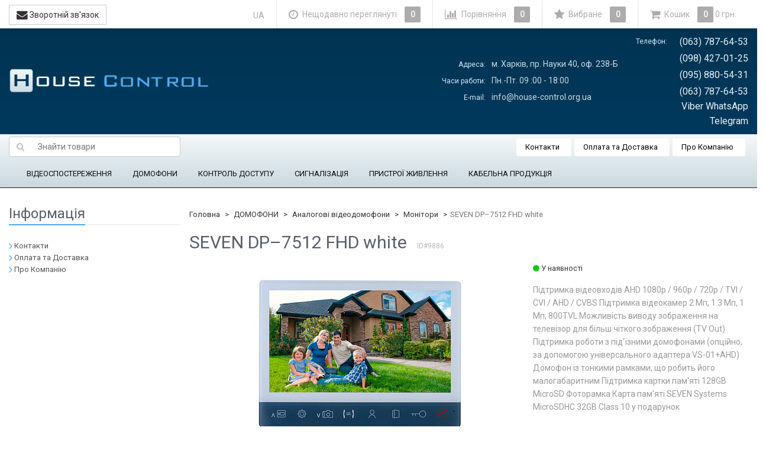

--- FILE ---
content_type: text/html; charset=utf-8
request_url: https://house-control.org.ua/seven-dp7512-fhd-white-/
body_size: 21905
content:
<!DOCTYPE html>
<html>
    <head>
        
        <!-- Google Tag Manager -->
        <script>(function(w,d,s,l,i){w[l]=w[l]||[];w[l].push({'gtm.start':
        new Date().getTime(),event:'gtm.js'});var f=d.getElementsByTagName(s)[0],
        j=d.createElement(s),dl=l!='dataLayer'?'&l='+l:'';j.async=true;j.src=
        'https://www.googletagmanager.com/gtm.js?id='+i+dl;f.parentNode.insertBefore(j,f);
        })(window,document,'script','dataLayer','GTM-N6LRCM5');</script>
        <!-- End Google Tag Manager -->
        
        <meta name="wa-expert-hash" content="afc0edaae7c6242b923747e8345bbb26bfe6b3">
        <meta name="cmsmagazine" content="da1e55255a95f58f8d50aba0eb013c51" />
        <meta name="it-rating" content="it-rat-cc53517e65858e44b1baabde1f5a8050" />
                <meta charset="utf-8">
        <meta http-equiv="X-UA-Compatible" content="IE=edge">
        <meta name="viewport" content="width=device-width, initial-scale=1">
        <title>SEVEN DP–7512 FHD white  купити у Харкові ціни на House-control</title>
        <meta name="Keywords" content="SEVEN DP–7512 FHD white , Мониторы" />
        <meta name="Description" content="Купити товар SEVEN DP–7512 FHD white . ✓ Гарантія ➜ Ціна 8 282 грн. Доставка по Україні. Великий вибір у House-control" />
                <link rel="shortcut icon" href="/favicon.ico"/>
                                <link rel="alternate" type="application/rss+xml" title="House-control" href="https://house-control.org.ua/blog/rss/">                <link href='//fonts.googleapis.com/css?family=Roboto:400,300,500,700&amp;subset=latin,cyrillic' rel='stylesheet' type='text/css'>
        <!--uncomment this and comment dsv.min.css-->
        
        <link href="/wa-data/public/site/themes/sb_control_ua/font-awesome.min.css?v2.5.0.1769771912" rel="stylesheet">
        <link href="/wa-data/public/site/themes/sb_control_ua/dsv.min.css?v2.5.0.1769771912" rel="stylesheet">
                 
        <script type="text/javascript" src="/wa-content/js/jquery/jquery-1.11.1.min.js?v2.5.0.1769771912" ></script>
        <script type='text/javascript' src='/wa-apps/shop/plugins/dlsearch/js/front.js?v2.5.0.1769771912'></script>
        



<link rel="stylesheet" href="/wa-data/public/shop/themes/sb_control_ua/dsv.shop.min.css?v2.5.0.1769771912">
<style type="text/css" media="print">
@media print { 
a[href]:after{ content:none!important}
.auth,.header,.navbar,.footer,.wrapper-toolbar,.breadcrumb,.options,.qty,.product-links,.add2cart button,.more-images,.tab-dsv .nav-tabs li:not(.active),.sidebar,.hook-cart,.corner,.related,.product-share{ display:none}
#back-top{ visibility:hidden;opacity:0}
}
</style>

<style type="text/css">
ul.product-items li .h5{ height: 56px}</style>
<!-- plugin hook: 'frontend_head' -->


        <link href="/wa-data/public/site/themes/sb_control_ua/dsv.user.css?v2.5.0.1769771912" rel="stylesheet">
                                    <link href="/wa-data/public/site/themes/sb_control_ua/sidebar.css?v2.5.0.1769771912" rel="stylesheet">
                        <script src="/wa-data/public/site/themes/sb_control_ua/jquery-migrate-1.2.1.min.js"></script>
        <style type="text/css">
body.boxed-layout {
                                            background-position: top;
    }

    .navbar-categories .navbar-nav>li>a,
    .navbar-categories .navbar-nav>li>a:hover { color:#0f0e0e !important }
</style>
<script type="text/javascript" src="/wa-content/js/jquery-plugins/jquery.cookie.js"></script>
<script>
$.dsv = {
shop_url:"/",
default_img_url:"/wa-data/public/site/themes/sb_control_ua/img/dummy96.png",
currency:{"code":"UAH","sign":"\u0433\u0440\u043d.","iso4217":"980","title":"\u0423\u043a\u0440\u0430\u0457\u043d\u0441\u044c\u043a\u0430 \u0433\u0440\u0438\u0432\u043d\u044f","name":[["hryvnia","hryvnias"],"hrn"],"frac_name":[["kopeck","kopecks"]],"precision":2,"sign_position":1,"sign_delim":" ","sign_html":"\u0433\u0440\u043d.","decimal_point":",","frac_digits":2,"thousands_sep":" "},
}
</script>        <meta property="og:type" content="og:product" />
<meta property="og:title" content="SEVEN DP–7512 FHD white " />
<meta property="og:description" content="Підтримка відеовходів AHD 1080p / 960p / 720p / TVI / CVI / AHD / CVBS
Підтримка відеокамер 2 Мп, 1.3 Мп, 1 Мп, 800TVL
Можливість виводу зображення на телевізор для більш чіткого зображення (TV Out)
Підтримка роботи з під'їзними домофонами (опційно, за допомогою універсального адаптера VS-01+AHD)
Домофон із тонкими рамками, що робить його малогабаритним
Підтримка картки пам'яті 128GB MicroSD
Фоторамка
Карта пам'яті SEVEN Systems MicroSDHC 32GB Class 10 у подарунок" />
<meta property="og:image" content="https://house-control.org.ua/wa-data/public/shop/products/86/98/9886/images/2148/1431728937_w455_h430_domofon_seven_dp_7512fhd_white_foto1.750x0.jpg" />
<meta property="og:url" content="https://house-control.org.ua/seven-dp7512-fhd-white-/" />
<meta property="product:price:amount" content="8282" />
<meta property="product:price:currency" content="UAH" />

                                            <style type="text/css">
		/* theme color 1 */
.lightblue .theme-color,
.lightblue .theme-color-wh,
.lightblue .navbar-default .navbar-nav>.active>a,
.lightblue .navbar-default .navbar-nav>.active>a:hover,
.lightblue .navbar-default .navbar-nav>.active>a:focus,
.lightblue .navbar-default .navbar-nav .selected>a,
.lightblue .navbar-default .navbar-nav .selected>a:hover,
.lightblue .navbar-default .navbar-nav .selected>a:focus,
.lightblue #cart.highlight>a .fa,
.lightblue .wa-horizontal .wa-form .wa-submit a { color: #51A9ED  !important }
/* theme color 2 */
.lightblue .theme-color:hover,
.lightblue .theme-color-hover:hover,
.lightblue .footer ul li a:hover,
.lightblue .usermenu > li > a:hover,
.lightblue div.dropdown-menu ul li a:hover,
.lightblue .breadcrumb a:hover,
.lightblue .user-toolbar ul>li:hover>a .fa { color: #0288d1 !important }
.lightblue .navbar-categories .navbar-nav>li>a:hover,
.lightblue .navbar-categories .navbar-nav>li>a:focus { color: #0288d1 }
/* theme background-color 1 */
.lightblue .theme-background,
.lightblue .theme-background-wh,
.lightblue .theme-background-hover:hover,
.lightblue #cart.highlight .count,
.lightblue .btn-dsv,
.lightblue .wa-form .wa-submit input,
.lightblue .btn-blue,
.lightblue .table-dsv.table-hover>tbody>tr:hover>td,
.lightblue .table-dsv.table-hover>tbody>tr:hover>th,
.lightblue .table-dsv.table-hover>tbody>tr:hover>td a,
.lightblue .tab-dsv .nav-tabs > li > a:hover,
.lightblue .tab-dsv .nav-tabs > .active > a, 
.lightblue .tab-dsv .nav-tabs > .active > a:hover, 
.lightblue .tab-dsv .nav-tabs > .active > a:focus,
.lightblue .hub-tabs.nav-tabs > li > a:hover,
.lightblue .hub-tabs.nav-tabs > .active > a, 
.lightblue .hub-tabs.nav-tabs > .active > a:hover, 
.lightblue .hub-tabs.nav-tabs > .active > a:focus { background-color: #51A9ED  !important }
/* theme background-color 2 */
.lightblue .theme-background:hover,
.lightblue .user-toolbar ul>li:hover .count,
.lightblue .btn-blue:hover,
.lightblue .btn-dsv:hover { background-color: #0288d1 !important }

/* theme border-color 1 */
.lightblue .theme-border-color,
.lightblue .search.active_search input,
.lightblue .search.active_search button,
.lightblue .theme-border-color-hover:hover,
.lightblue .modal-content,
.lightblue .tab-dsv .nav-tabs,
.lightblue blockquote:hover,
.header .dropdown-menu,
.sidebar-nav .dropdown-menu { border-color: #51A9ED  !important }
/* theme box-shadow color 1 */
.lightblue .theme-shadow-color:hover { 
  -moz-box-shadow: 0 1px 5px #51A9ED ;
  -ms-box-shadow: 0 1px 5px #51A9ED ;
  -webkit-box-shadow: 0 0px 5px #51A9ED ;
  box-shadow: 0px 0px 5px #51A9ED ;
}
.custom .tt-input:focus,
.custom .wa-captcha-input:focus,
.custom .wa-form .wa-value input[type="text"]:focus,
.custom .wa-form .wa-value input[type="email"]:focus,
.custom .wa-form .wa-value input[type="password"]:focus,
.custom .form-control:focus,
.custom textarea:focus,
.custom .search.active_search {
  border-color: #51A9ED  !important
  -moz-box-shadow: 0 1px 5px #51A9ED ;
  -ms-box-shadow: 0 1px 5px #51A9ED ;
  -webkit-box-shadow: 0 0px 5px #51A9ED ;
  box-shadow: 0px 0px 5px #51A9ED ;
}
.lightblue .tt-input:focus,
.lightblue .wa-captcha-input:focus,
.lightblue .wa-form .wa-value input[type="text"]:focus,
.lightblue .wa-form .wa-value input[type="email"]:focus,
.lightblue .wa-form .wa-value input[type="password"]:focus,
.lightblue .form-control:focus,
.lightblue textarea:focus,
.lightblue .search.active_search {
  border-color: #51A9ED !important;
  -webkit-box-shadow: inset 0 1px 1px rgba(0,0,0,.075),0 0 8px rgba(3,169,244,.6) !important;
  box-shadow: inset 0 1px 1px rgba(0,0,0,.075),0 0 8px rgba(3,169,244,.6) !important;
}
.blue .tt-input:focus,
.blue .wa-captcha-input:focus,
.blue .wa-form .wa-value input[type="text"]:focus,
.blue .wa-form .wa-value input[type="email"]:focus,
.blue .wa-form .wa-value input[type="password"]:focus,
.blue .form-control:focus,
.blue textarea:focus,
.blue .search.active_search {
  border-color: #5677fc !important;
  -webkit-box-shadow: inset 0 1px 1px rgba(0,0,0,.075),0 0 8px rgba(86,119,252,.6) !important;
  box-shadow: inset 0 1px 1px rgba(0,0,0,.075),0 0 8px rgba(86,119,252,.6) !important;
}
.indigo .tt-input:focus,
.indigo .wa-captcha-input:focus,
.indigo .wa-form .wa-value input[type="text"]:focus,
.indigo .wa-form .wa-value input[type="email"]:focus,
.indigo .wa-form .wa-value input[type="password"]:focus,
.indigo .form-control:focus,
.indigo textarea:focus,
.indigo .search.active_search {
border-color: #3f51b5 !important;
-webkit-box-shadow: inset 0 1px 1px rgba(0,0,0,.075),0 0 8px rgba(63,81,181,.6) !important;
box-shadow: inset 0 1px 1px rgba(0,0,0,.075),0 0 8px rgba(63,81,181,.6) !important;
}
.deeppurple .tt-input:focus,
.deeppurple .wa-captcha-input:focus,
.deeppurple .wa-form .wa-value input[type="text"]:focus,
.deeppurple .wa-form .wa-value input[type="email"]:focus,
.deeppurple .wa-form .wa-value input[type="password"]:focus,
.deeppurple .form-control:focus,
.deeppurple textarea:focus,
.deeppurple .search.active_search {
border-color: #673ab7 !important;
-webkit-box-shadow: inset 0 1px 1px rgba(0,0,0,.075),0 0 8px rgba(103,58,183,.6) !important;
box-shadow: inset 0 1px 1px rgba(0,0,0,.075),0 0 8px rgba(103,58,183,.6) !important;
}
.purple .tt-input:focus,
.purple .wa-captcha-input:focus,
.purple .wa-form .wa-value input[type="text"]:focus,
.purple .wa-form .wa-value input[type="email"]:focus,
.purple .wa-form .wa-value input[type="password"]:focus,
.purple .form-control:focus,
.purple textarea:focus,
.purple .search.active_search {
border-color: #9c27b0 !important;
-webkit-box-shadow: inset 0 1px 1px rgba(0,0,0,.075),0 0 8px rgba(156,39,176,.6) !important;
box-shadow: inset 0 1px 1px rgba(0,0,0,.075),0 0 8px rgba(156,39,176,.6) !important;
}
.pink .tt-input:focus,
.pink .wa-captcha-input:focus,
.pink .wa-form .wa-value input[type="text"]:focus,
.pink .wa-form .wa-value input[type="email"]:focus,
.pink .wa-form .wa-value input[type="password"]:focus,
.pink .form-control:focus,
.pink textarea:focus,
.pink .search.active_search  {
border-color: #e91e63 !important;
-webkit-box-shadow: inset 0 1px 1px rgba(0,0,0,.075),0 0 8px rgba(233,30,99,.6) !important;
box-shadow: inset 0 1px 1px rgba(0,0,0,.075),0 0 8px rgba(233,30,99,.6) !important;
}
.red .tt-input:focus,
.red .wa-captcha-input:focus,
.red .wa-form .wa-value input[type="text"]:focus,
.red .wa-form .wa-value input[type="email"]:focus,
.red .wa-form .wa-value input[type="password"]:focus,
.red .form-control:focus,
.red textarea:focus,
.red .search.active_search  {
border-color: #e51c23 !important;
-webkit-box-shadow: inset 0 1px 1px rgba(0,0,0,.075),0 0 8px rgba(229,28,35,.6) !important;
box-shadow: inset 0 1px 1px rgba(0,0,0,.075),0 0 8px rgba(229,28,35,.6) !important;
}
.cyan .tt-input:focus,
.cyan .wa-captcha-input:focus,
.cyan .wa-form .wa-value input[type="text"]:focus,
.cyan .wa-form .wa-value input[type="email"]:focus,
.cyan .wa-form .wa-value input[type="password"]:focus,
.cyan .form-control:focus,
.cyan textarea:focus,
.cyan .search.active_search {
border-color: #00bcd4 !important;
-webkit-box-shadow: inset 0 1px 1px rgba(0,0,0,.075),0 0 8px rgba(0,188,212,.6) !important;
box-shadow: inset 0 1px 1px rgba(0,0,0,.075),0 0 8px rgba(0,188,212,.6) !important;
}
.teal .tt-input:focus,
.teal .wa-captcha-input:focus,
.teal .wa-form .wa-value input[type="text"]:focus,
.teal .wa-form .wa-value input[type="email"]:focus,
.teal .wa-form .wa-value input[type="password"]:focus,
.teal .form-control:focus,
.teal textarea:focus,
.teal .search.active_search {
border-color: #009688 !important;
-webkit-box-shadow: inset 0 1px 1px rgba(0,0,0,.075),0 0 8px rgba(0,150,136,.6) !important;
box-shadow: inset 0 1px 1px rgba(0,0,0,.075),0 0 8px rgba(0,150,136,.6) !important;
}
.green .tt-input:focus,
.green .wa-captcha-input:focus,
.green .wa-form .wa-value input[type="text"]:focus,
.green .wa-form .wa-value input[type="email"]:focus,
.green .wa-form .wa-value input[type="password"]:focus,
.green .form-control:focus,
.green textarea:focus,
.green .search.active_search {
border-color: #259b24 !important;
-webkit-box-shadow: inset 0 1px 1px rgba(0,0,0,.075),0 0 8px rgba(37,155,36,.6) !important;
box-shadow: inset 0 1px 1px rgba(0,0,0,.075),0 0 8px rgba(37,155,36,.6) !important;
}
.lightgreen .tt-input:focus,
.lightgreen .wa-captcha-input:focus,
.lightgreen .wa-form .wa-value input[type="text"]:focus,
.lightgreen .wa-form .wa-value input[type="email"]:focus,
.lightgreen .wa-form .wa-value input[type="password"]:focus,
.lightgreen .form-control:focus,
.lightgreen textarea:focus,
.lightgreen .search.active_search  {
border-color: #8bc34a !important;
-webkit-box-shadow: inset 0 1px 1px rgba(0,0,0,.075),0 0 8px rgba(139,195,74,.6) !important;
box-shadow: inset 0 1px 1px rgba(0,0,0,.075),0 0 8px rgba(139,195,74,.6) !important;
}
.lime .tt-input:focus,
.lime .wa-captcha-input:focus,
.lime .wa-form .wa-value input[type="text"]:focus,
.lime .wa-form .wa-value input[type="email"]:focus,
.lime .wa-form .wa-value input[type="password"]:focus,
.lime .form-control:focus,
.lime textarea:focus,
.lime .search.active_search  {
border-color: #cddc39 !important;
-webkit-box-shadow: inset 0 1px 1px rgba(0,0,0,.075),0 0 8px rgba(205,220,57,.6) !important;
box-shadow: inset 0 1px 1px rgba(0,0,0,.075),0 0 8px rgba(205,220,57,.6) !important;
}
.yellow .tt-input:focus,
.yellow .wa-captcha-input:focus,
.yellow .wa-form .wa-value input[type="text"]:focus,
.yellow .wa-form .wa-value input[type="email"]:focus,
.yellow .wa-form .wa-value input[type="password"]:focus,
.yellow .form-control:focus,
.yellow textarea:focus,
.yellow .search.active_search   {
border-color: #fdd835 !important;
-webkit-box-shadow: inset 0 1px 1px rgba(0,0,0,.075),0 0 8px rgba(253,216,53,.6) !important;
box-shadow: inset 0 1px 1px rgba(0,0,0,.075),0 0 8px rgba(253,216,53,.6) !important;
}
.amber .tt-input:focus,
.amber .wa-captcha-input:focus,
.amber .wa-form .wa-value input[type="text"]:focus,
.amber .wa-form .wa-value input[type="email"]:focus,
.amber .wa-form .wa-value input[type="password"]:focus,
.amber .form-control:focus,
.amber textarea:focus,
.amber .search.active_search {
border-color: #ffc107 !important;
-webkit-box-shadow: inset 0 1px 1px rgba(0,0,0,.075),0 0 8px rgba(255,193,7,.6) !important;
box-shadow: inset 0 1px 1px rgba(0,0,0,.075),0 0 8px rgba(255,193,7,.6) !important;
}
.orange .tt-input:focus,
.orange .wa-captcha-input:focus,
.orange .wa-form .wa-value input[type="text"]:focus,
.orange .wa-form .wa-value input[type="email"]:focus,
.orange .wa-form .wa-value input[type="password"]:focus,
.orange .form-control:focus,
.orange textarea:focus,
.orange .search.active_search {
border-color: #ff9800 !important;
-webkit-box-shadow: inset 0 1px 1px rgba(0,0,0,.075),0 0 8px rgba(255,152,0,.6) !important;
box-shadow: inset 0 1px 1px rgba(0,0,0,.075),0 0 8px rgba(255,152,0,.6) !important;
}
.deeporange .tt-input:focus,
.deeporange .wa-captcha-input:focus,
.deeporange .wa-form .wa-value input[type="text"]:focus,
.deeporange .wa-form .wa-value input[type="email"]:focus,
.deeporange .wa-form .wa-value input[type="password"]:focus,
.deeporange .form-control:focus,
.deeporange textarea:focus,
.deeporange .search.active_search {
border-color: #ff5722 !important;
-webkit-box-shadow: inset 0 1px 1px rgba(0,0,0,.075),0 0 8px rgba(255,87,34,.6) !important;
box-shadow: inset 0 1px 1px rgba(0,0,0,.075),0 0 8px rgba(255,87,34,.6) !important;
}
.brown .tt-input:focus,
.brown .wa-captcha-input:focus,
.brown .wa-form .wa-value input[type="text"]:focus,
.brown .wa-form .wa-value input[type="email"]:focus,
.brown .wa-form .wa-value input[type="password"]:focus,
.brown .form-control:focus,
.brown textarea:focus,
.brown .search.active_search {
border-color: #795548 !important;
-webkit-box-shadow: inset 0 1px 1px rgba(0,0,0,.075),0 0 8px rgba(121,85,72,.6) !important;
box-shadow: inset 0 1px 1px rgba(0,0,0,.075),0 0 8px rgba(121,85,72,.6) !important;
}
.opal .tt-input:focus,
.opal .wa-captcha-input:focus,
.opal .wa-form .wa-value input[type="text"]:focus,
.opal .wa-form .wa-value input[type="email"]:focus,
.opal .wa-form .wa-value input[type="password"]:focus,
.opal .form-control:focus,
.opal textarea:focus,
.opal .search.active_search {
border-color: #007a87 !important;
-webkit-box-shadow: inset 0 1px 1px rgba(0,0,0,.075),0 0 8px rgba(0,122,135,.6) !important;
box-shadow: inset 0 1px 1px rgba(0,0,0,.075),0 0 8px rgba(0,122,135,.6) !important;
}
.deepblue .tt-input:focus,
.deepblue .wa-captcha-input:focus,
.deepblue .wa-form .wa-value input[type="text"]:focus,
.deepblue .wa-form .wa-value input[type="email"]:focus,
.deepblue .wa-form .wa-value input[type="password"]:focus,
.deepblue .form-control:focus,
.deepblue textarea:focus,
.deepblue .search.active_search {
border-color: #003580 !important;
-webkit-box-shadow: inset 0 1px 1px rgba(0,0,0,.075),0 0 8px rgba(0,53,128,.6) !important;
box-shadow: inset 0 1px 1px rgba(0,0,0,.075),0 0 8px rgba(0,53,128,.6) !important;
}
	/* shop */
	.lightblue .slider .bx-wrapper .bx-pager.bx-default-pager a:hover,
	.lightblue .product-slider-arrows a:hover,
	.lightblue ul.product-items li button,
	.lightblue ul.product-items li .addtouserbar span.active,
	.lightblue .filters .ui-slider-horizontal .ui-widget-header,
	.lightblue .bonus,
	.lightblue .pagination li.selected a,
	.lightblue .storequickorder-button,
	.lightblue .submit-button,
	.lightblue .quickorder-button,
	.lightblue .checkout .checkout-step h2.active,
	.lightblue .quantity.dialog_link { background-color: #51A9ED  }

	.lightblue ul.product-items li .addtouserbar span:hover,
	.lightblue .pagination li a:hover,
	.lightblue .storequickorder-button:hover,
	.lightblue .submit-button:hover,
	.lightblue .quickorder-button:hover,
	.lightblue .quantity.dialog_link:hover { background-color: #0288d1 }

	.lightblue ul.product-items li .userbar-list a.active,
	.lightblue .maintext ul li i.fa,
	.lightblue .carousel-arrow a.carousel-control:hover,
	.lightblue .thumbnail h3 a:hover,
	.lightblue .thumbnail-style h3 a:hover,
	.lightblue .product-page .product-links a.active,
	.lightblue .checkout .checkout-step h2.active:after,
	.lightblue .product-page #product-categories a:hover,
	.lightblue .product-page #product-tags a:hover { color: #51A9ED  }

	.lightblue ul.product-items li .userbar-list a:hover,
	.lightblue .product-page .product-links a:hover { color: #0288d1 }
	.lightblue .subcategories a.subcat,
	.lightblue .ui-dialog .ui-dialog-title,
	.lightblue .quickorder-header { border-bottom-color:#51A9ED  }
	.lightblue .da-slide .da-link:hover { border-color: #51A9ED ; background: #51A9ED  }
	.lightblue .sidebar-news .sidebar-post:hover:after { border-top-color: #51A9ED  }
	.lightblue .sidebar-plugin ul li a:hover,
	.lightblue .sidebar-info li a:hover { color: #51A9ED  }
	.lightblue ul.blog-tags a:hover { background-color: #51A9ED  }
	.lightblue .sidebar-photos li img:hover { box-shadow: 0 0 0 2px #51A9ED  }
</style>
                
        
        <!--[if lt IE 9]>
        <script src="https://oss.maxcdn.com/html5shiv/3.7.2/html5shiv.min.js"></script>
        <script src="https://oss.maxcdn.com/respond/1.4.2/respond.min.js"></script>
        <![endif]-->
        
        





                                                                        <link rel="alternate" hreflang="ru-UA" href="https://house-control.org.ua/ru/seven-dp7512-fhd-white-/" />
                                                                            <link rel="alternate" hreflang="uk-UA" href="https://house-control.org.ua/seven-dp7512-fhd-white-/" />
            


        <link href="/wa-data/public/site/themes/sb_control_ua/dl.min.css?v2.5.0.1769771912" rel="stylesheet">
        <script src='/wa-data/public/site/themes/sb_control_ua/dl.min.js?v2.5.0.1769771912'></script>
        
    </head>
    <body>
        <!-- Google Tag Manager (noscript) -->
        <noscript><iframe src="https://www.googletagmanager.com/ns.html?id=GTM-N6LRCM5" height="0" width="0" style="display:none;visibility:hidden"></iframe></noscript>
        <!-- End Google Tag Manager (noscript) -->
                                                                                                                                                                                                                                                    <div class="header_wrapper">
            <div class="header hidden-xs wrap_container  lightblue boxed-layout container dark">
                <div class="head_row1" itemscope="" itemtype="http://schema.org/LocalBusiness">
                    <a href="/">
        <img src="/wa-data/public/site/themes/sb_control_ua/img/mylogo.png?v2.5.0.1769771912" alt="House-control" class="img-responsive" />
    </a>
<span class="logo-cap"></span>                        
    <div class="head_contact head_contact_adress">
        <table>
            <tbody>
                <tr>
                    <td class="top_contact_blue">Адреса:</td>
                    <td class="head-adress" itemprop="address">м. Харків, пр. Науки 40, оф. 238-Б</td>
                </tr>
                <tr>
                    <td class="top_contact_blue">Часи работи:</td>
                    <td class="head-adress" itemprop="openingHours" datetime="Mo-Sa 09:00-18:00">Пн.-Пт. 09
                    :00 - 18:00</td>
                </tr>
                <tr>
                    <td class="top_contact_blue">E-mail:</td>
                    <td class="head-adress" itemprop="email">info@house-control.org.ua</td>
                </tr>
            </tbody>
        </table>
    </div>
    <div class="head_contact head_contact_phone">
        <table>
            <tbody>
                <tr>
                    <td class="top_contact_blue">Телефон:</td>
                    <td style="text-align: right;" class="head-phone" itemprop="telephone">(063) 787-64-53</td>
                </tr>
                <tr>
                    <td></td>
                    <td style="text-align: right;" class="head-phone" itemprop="telephone">(098) 427-01-25</td>
                </tr>
                <tr>
                    <td></td>
                    <td style="text-align: right;" class="head-phone" itemprop="telephone">(095) 880-54-31</td>
                </tr>
                <tr>
                    <td></td>
                    <td style="text-align: right;" class="head-phone" itemprop="telephone">(063) 787-64-53 Viber WhatsApp Telegram</td>
                </tr>
            </tbody>
        </table>
    </div>

                </div>
            </div>
        </div>
        <div class="menu_wrapper">
            <div class=" hidden-xs wrap_container lightblue boxed-layout container dark">
                
                <nav class="navbar navbar-default navbar-pages clr">
                            <form method="get" action="/search/" class="search_products">
        <div class="search input-group">
            <span class="input-group-btn">
                <button class="btn btn-default" type="submit"><i class="fa fa-search"></i></button>
            </span>
            <input type="search" name="query" class="form-control search-text" placeholder="Знайти товари" id="search" data-locale="uk_UA" AUTOCOMPLETE="off">
        </div>
        <div id="suggestions"></div>
    </form>

                    <ul class="nav navbar-nav">
                                                                                                                            <li><a href="/kontakty/">Контакти</a></li>
                                    
                                                                                                                            <li><a href="/oplata-i-dostavka/">Оплата та Доставка</a></li>
                                    
                                                                                                                            <li><a href="/o-kompanii/">Про Компанію</a></li>
                                    
                                            </ul>
                </nav>
                
                                                            

<nav class="navbar navbar-default navbar-categories">
    <div class="container">
        <ul class="nav navbar-nav">
                                                                    <li class="dropdown">
                            <a href="/category/cctv-systems/" data-icon-id="90"> ВІДЕОСПОСТЕРЕЖЕННЯ</a>
                                        <ul class="dropdown-menu">
                                                                                    <li class="dropdown-submenu">
                            <a href="/category/cctv-systems/hd-cvi-cctv/" data-icon-id="91"> HD-CVI камери та обладнання</a>
                                        <ul class="dropdown-menu">
                                                        <li>
                            <a href="/category/cctv-systems/hd-cvi-cctv/hd-cvi-cctv-hcvr/" data-icon-id="102"> HD-CVI відеореєстратори</a>
                    </li>
    
                                                        <li>
                            <a href="/category/cctv-systems/hd-cvi-cctv/hd-cvi-cctv-camera/" data-icon-id="92"> HD-CVI камери відеоспостереження</a>
                    </li>
    
                                                        <li>
                            <a href="/category/cctv-systems/hd-cvi-cctv/kupolnye-povorotnye-kamery-hd-cvi/" data-icon-id="101"> Купольні поворотні камери HD-CVI</a>
                    </li>
    
                                    </ul>
                    </li>
    
                                                                                    <li class="dropdown-submenu">
                            <a href="/category/cctv-systems/turbo-hd-cctv/" data-icon-id="115"> Turbo HD камери та обладнання</a>
                                        <ul class="dropdown-menu">
                                                        <li>
                            <a href="/category/cctv-systems/turbo-hd-cctv/turbo-hd-cctv-dvr/" data-icon-id="117"> Turbo HD  відеореєстратори</a>
                    </li>
    
                                                        <li>
                            <a href="/category/cctv-systems/turbo-hd-cctv/turbo-hd-cctv-camera/" data-icon-id="116"> Turbo HD камери відеоспостереження</a>
                    </li>
    
                                                        <li>
                            <a href="/category/cctv-systems/turbo-hd-cctv/kupolnye-povorotnye-kamery-turbo-hd/" data-icon-id="122"> Купольні поворотні камери Turbo HD</a>
                    </li>
    
                                    </ul>
                    </li>
    
                                                                                    <li class="dropdown-submenu">
                            <a href="/category/cctv-systems/ahd-cctv/" data-icon-id="107"> AHD камери та обладнання</a>
                                        <ul class="dropdown-menu">
                                                        <li>
                            <a href="/category/cctv-systems/ahd-cctv/ahd-cctv-dvr/" data-icon-id="109"> AHD відеореєстратори</a>
                    </li>
    
                                                        <li>
                            <a href="/category/cctv-systems/ahd-cctv/ahd-cctv-camera/" data-icon-id="108"> AHD камери відеоспостереження</a>
                    </li>
    
                                    </ul>
                    </li>
    
                                                                                    <li class="dropdown-submenu">
                            <a href="/category/cctv-systems/ip_cctv/" data-icon-id="136"> IP камери, IP реєстратори</a>
                                        <ul class="dropdown-menu">
                                                        <li>
                            <a href="/category/cctv-systems/ip_cctv/ip_nvr/" data-icon-id="139"> IP відеореєстратори</a>
                    </li>
    
                                                        <li>
                            <a href="/category/cctv-systems/ip_cctv/category_300/" data-icon-id="300"> IP камери Imou</a>
                    </li>
    
                                                        <li>
                            <a href="/category/cctv-systems/ip_cctv/ip_camera_dahua/" data-icon-id="143"> IP камери Dahua</a>
                    </li>
    
                                                        <li>
                            <a href="/category/cctv-systems/ip_cctv/kupolnye-povorotnye-ip-kamery-dahua/" data-icon-id="172"> Купольні поворотні IP камери Dahua</a>
                    </li>
    
                                                        <li>
                            <a href="/category/cctv-systems/ip_cctv/ip_camera_hikvision/" data-icon-id="142"> IP-камери Hikvision</a>
                    </li>
    
                                                        <li>
                            <a href="/category/cctv-systems/ip_cctv/kupolnye-povorotnye-ip-kamery-hikvision/" data-icon-id="160"> Купольні поворотні IP камери Hikvision</a>
                    </li>
    
                                                        <li>
                            <a href="/category/cctv-systems/ip_cctv/ip-kamery-uniview/" data-icon-id="293"> IP камери Uniview</a>
                    </li>
    
                                                        <li>
                            <a href="/category/cctv-systems/ip_cctv/kupolnye-povorotnye-ip-kamery-uniview/" data-icon-id="294"> Купольні поворотні IP камери Uniview</a>
                    </li>
    
                                                        <li>
                            <a href="/category/cctv-systems/ip_cctv/ip_camera_partizan/" data-icon-id="141"> IP камери Partizan</a>
                    </li>
    
                                                        <li>
                            <a href="/category/cctv-systems/ip_cctv/commutatory-poe/" data-icon-id="138"> Комутатори PoE</a>
                    </li>
    
                                    </ul>
                    </li>
    
                                                                                    <li class="dropdown-submenu">
                            <a href="/category/cctv-systems/cctv-komplekt-videonabludenie/" data-icon-id="186"> Комплекти відеоспостереження</a>
                                        <ul class="dropdown-menu">
                                                        <li>
                            <a href="/category/cctv-systems/cctv-komplekt-videonabludenie/hdcvi-komplekt-videonabludenie/" data-icon-id="189"> Комплекти HD-CVI відеоспостереження</a>
                    </li>
    
                                                        <li>
                            <a href="/category/cctv-systems/cctv-komplekt-videonabludenie/komplekty-turbo-hd-videonablyudeniya/" data-icon-id="280"> Комплекти Turbo HD відеоспостереження</a>
                    </li>
    
                                                        <li>
                            <a href="/category/cctv-systems/cctv-komplekt-videonabludenie/ahd-komplekt-videonabludenie/" data-icon-id="188"> Комплекти AHD відеоспостереження</a>
                    </li>
    
                                                        <li>
                            <a href="/category/cctv-systems/cctv-komplekt-videonabludenie/ip-komplekt-videonabludenie/" data-icon-id="187"> Комплекти IP відеоспостереження</a>
                    </li>
    
                                    </ul>
                    </li>
    
                                                        <li>
                            <a href="/category/cctv-systems/nakopityeli/" data-icon-id="292"> Накопичувачі</a>
                    </li>
    
                                                                                    <li class="dropdown-submenu">
                            <a href="/category/cctv-systems/sredstva_obrabotki_videosignala/" data-icon-id="194"> Додаткове обладнання</a>
                                        <ul class="dropdown-menu">
                                                        <li>
                            <a href="/category/cctv-systems/sredstva_obrabotki_videosignala/razemy-perekhodniki/" data-icon-id="296"> Роз'єми, перехідники</a>
                    </li>
    
                                                        <li>
                            <a href="/category/cctv-systems/sredstva_obrabotki_videosignala/kronshteyny-kozyrki-korobki/" data-icon-id="291"> Кронштейни, козирки, коробки</a>
                    </li>
    
                                                        <li>
                            <a href="/category/cctv-systems/sredstva_obrabotki_videosignala/mulyazhi-videokamer/" data-icon-id="286"> Муляжі відеокамер</a>
                    </li>
    
                                                        <li>
                            <a href="/category/cctv-systems/sredstva_obrabotki_videosignala/usiliteli-raspredeliteli-korrektory-videosignala/" data-icon-id="197"> Підсилювачі, розподільники, конвертори відеосигналу</a>
                    </li>
    
                                                        <li>
                            <a href="/category/cctv-systems/sredstva_obrabotki_videosignala/ustroystva-priemaperedachi-video-po-vitoy-pare/" data-icon-id="196"> Пристрої прийому/передачі відео по "крученій парі"</a>
                    </li>
    
                                    </ul>
                    </li>
    
                                    </ul>
                    </li>
    
                                                                    <li class="dropdown">
                            <a href="/category/domofony_gnv/" data-icon-id="203"> ДОМОФОНИ</a>
                                        <ul class="dropdown-menu">
                                                                                    <li class="dropdown-submenu">
                            <a href="/category/domofony_gnv/analogovye-videodomofony/" data-icon-id="270"> Аналогові відеодомофони</a>
                                        <ul class="dropdown-menu">
                                                        <li>
                            <a href="/category/domofony_gnv/analogovye-videodomofony/monitory/" data-icon-id="285"> Монітори</a>
                    </li>
    
                                                        <li>
                            <a href="/category/domofony_gnv/analogovye-videodomofony/vyzyvnye-paneli/" data-icon-id="208"> Викликові панелі</a>
                    </li>
    
                                                        <li>
                            <a href="/category/domofony_gnv/analogovye-videodomofony/komplekty-domofonov/" data-icon-id="207"> Комплекти домофонів</a>
                    </li>
    
                                                        <li>
                            <a href="/category/domofony_gnv/analogovye-videodomofony/dopolnitelnye-ustrojjstva-k/" data-icon-id="206"> Додаткові пристрої</a>
                    </li>
    
                                    </ul>
                    </li>
    
                                                                                    <li class="dropdown-submenu">
                            <a href="/category/domofony_gnv/ip-domofony/" data-icon-id="266"> IP домофони</a>
                                        <ul class="dropdown-menu">
                                                        <li>
                            <a href="/category/domofony_gnv/ip-domofony/ip-monitory/" data-icon-id="268"> IP-монитори</a>
                    </li>
    
                                                        <li>
                            <a href="/category/domofony_gnv/ip-domofony/ip-vyzyvnye-paneli/" data-icon-id="267"> IP викличні панелі</a>
                    </li>
    
                                                        <li>
                            <a href="/category/domofony_gnv/ip-domofony/aksessuary/" data-icon-id="269"> Аксесуари</a>
                    </li>
    
                                    </ul>
                    </li>
    
                                                        <li>
                            <a href="/category/domofony_gnv/interkomy/" data-icon-id="204"> Переговорні пристрої</a>
                    </li>
    
                                                        <li>
                            <a href="/category/domofony_gnv/mnogokvartirnye-domofony/" data-icon-id="205"> Багатоквартирні домофони </a>
                    </li>
    
                                    </ul>
                    </li>
    
                                                                    <li class="dropdown">
                            <a href="/category/kontrol-dostupa/" data-icon-id="214"> КОНТРОЛЬ ДОСТУПУ</a>
                                        <ul class="dropdown-menu">
                                                        <li>
                            <a href="/category/kontrol-dostupa/komplekty-skd/" data-icon-id="297"> Комплекти СКД</a>
                    </li>
    
                                                        <li>
                            <a href="/category/kontrol-dostupa/ehlektromekhanicheskie-zamki/" data-icon-id="244"> Електромеханічні замки</a>
                    </li>
    
                                                        <li>
                            <a href="/category/kontrol-dostupa/ehlektromekhanicheskie/" data-icon-id="242"> Електромеханічні клямки</a>
                    </li>
    
                                                        <li>
                            <a href="/category/kontrol-dostupa/ehlektromagnitnye-zamki/" data-icon-id="243"> Електромагнітні замки</a>
                    </li>
    
                                                        <li>
                            <a href="/category/kontrol-dostupa/kodovye-klaviatury/" data-icon-id="287"> Кодові клавіатури</a>
                    </li>
    
                                                        <li>
                            <a href="/category/kontrol-dostupa/kontrollery/" data-icon-id="288"> Контролери</a>
                    </li>
    
                                                        <li>
                            <a href="/category/kontrol-dostupa/schityvateli/" data-icon-id="289"> Зчитувачі</a>
                    </li>
    
                                                        <li>
                            <a href="/category/kontrol-dostupa/uchet-rabochego-vremeni/" data-icon-id="273"> Облік робочого часу</a>
                    </li>
    
                                                        <li>
                            <a href="/category/kontrol-dostupa/u_prox_ip_ip_skud/" data-icon-id="237"> U-Prox IP (IP СКУД)</a>
                    </li>
    
                                                        <li>
                            <a href="/category/kontrol-dostupa/biometriya/" data-icon-id="274"> Біометрія</a>
                    </li>
    
                                                        <li>
                            <a href="/category/kontrol-dostupa/aksessuary/" data-icon-id="240"> Аксесуари</a>
                    </li>
    
                                                        <li>
                            <a href="/category/kontrol-dostupa/dovodchiki/" data-icon-id="241"> Доводчики</a>
                    </li>
    
                                                        <li>
                            <a href="/category/kontrol-dostupa/turnikety/" data-icon-id="239"> Турнікети</a>
                    </li>
    
                                    </ul>
                    </li>
    
                                                                    <li class="dropdown">
                            <a href="/category/signalizatsiya/" data-icon-id="276"> СИГНАЛІЗАЦІЯ</a>
                                        <ul class="dropdown-menu">
                                                                                    <li class="dropdown-submenu">
                            <a href="/category/signalizatsiya/pulty-k-okhrannojj/" data-icon-id="211"> Системи охоронної сигналізації</a>
                                        <ul class="dropdown-menu">
                                                        <li>
                            <a href="/category/signalizatsiya/pulty-k-okhrannojj/maks-pro/" data-icon-id="290"> U-Prox</a>
                    </li>
    
                                                        <li>
                            <a href="/category/signalizatsiya/pulty-k-okhrannojj/sistema-ajax/" data-icon-id="282"> Ajax</a>
                    </li>
    
                                                        <li>
                            <a href="/category/signalizatsiya/pulty-k-okhrannojj/obektovye-pribory-lun/" data-icon-id="222"> ЛУНЬ</a>
                    </li>
    
                                                        <li>
                            <a href="/category/signalizatsiya/pulty-k-okhrannojj/pulty-4-kh-zonnye/" data-icon-id="221"> DSC</a>
                    </li>
    
                                                        <li>
                            <a href="/category/signalizatsiya/pulty-k-okhrannojj/pulty-12-ti-zonnye/" data-icon-id="219"> ОРІОН</a>
                    </li>
    
                                                        <li>
                            <a href="/category/signalizatsiya/pulty-k-okhrannojj/sistema-potentsial/" data-icon-id="283"> Потенціал</a>
                    </li>
    
                                                        <li>
                            <a href="/category/signalizatsiya/pulty-k-okhrannojj/pulty-8-mi-zonnye/" data-icon-id="220"> SATEL</a>
                    </li>
    
                                                        <li>
                            <a href="/category/signalizatsiya/pulty-k-okhrannojj/pulty-16-ti-zonnye/" data-icon-id="218"> ТІРАС</a>
                    </li>
    
                                    </ul>
                    </li>
    
                                                                                    <li class="dropdown-submenu">
                            <a href="/category/signalizatsiya/datchiki2/" data-icon-id="212"> Сповіщувачі</a>
                                        <ul class="dropdown-menu">
                                                        <li>
                            <a href="/category/signalizatsiya/datchiki2/datchiki-dvizhenija/" data-icon-id="231"> Сповіщувачі руху</a>
                    </li>
    
                                                        <li>
                            <a href="/category/signalizatsiya/datchiki2/kombinirovannye-datchiki/" data-icon-id="228"> Комбіновані сповіщувачі</a>
                    </li>
    
                                                        <li>
                            <a href="/category/signalizatsiya/datchiki2/datchiki-razbitija-stekla/" data-icon-id="229"> Сповіщувачі розбиття скла</a>
                    </li>
    
                                                        <li>
                            <a href="/category/signalizatsiya/datchiki2/perimetralnye-datchiki/" data-icon-id="226"> Периметральні сповіщувачі</a>
                    </li>
    
                                                        <li>
                            <a href="/category/signalizatsiya/datchiki2/magnito-kontaktnye-datchiki/" data-icon-id="227"> Магніто-контактні сповіщувачі</a>
                    </li>
    
                                                        <li>
                            <a href="/category/signalizatsiya/datchiki2/vibrodatchiki/" data-icon-id="232"> Вібросповіщувачі</a>
                    </li>
    
                                                        <li>
                            <a href="/category/signalizatsiya/datchiki2/datchiki-zatoplenija/" data-icon-id="230"> Сповіщувачі затоплення</a>
                    </li>
    
                                                        <li>
                            <a href="/category/signalizatsiya/datchiki2/besprovodnye-datchiki/" data-icon-id="233"> Бездротові сповіщувачі та модулі</a>
                    </li>
    
                                                        <li>
                            <a href="/category/signalizatsiya/datchiki2/pozharnye-datchiki/" data-icon-id="225"> Пожежні сповіщувачі</a>
                    </li>
    
                                    </ul>
                    </li>
    
                                                        <li>
                            <a href="/category/signalizatsiya/zvukovye-i-svetovye/" data-icon-id="235"> Звукові та світлові оповіщувачі</a>
                    </li>
    
                                                        <li>
                            <a href="/category/signalizatsiya/ruchnye-i-radio-trevozhnye/" data-icon-id="234"> Тривожні кнопки</a>
                    </li>
    
                                    </ul>
                    </li>
    
                                                                    <li class="dropdown">
                            <a href="/category/ustrojjstva-pitanija/" data-icon-id="215"> ПРИСТРОЇ ЖИВЛЕННЯ</a>
                                        <ul class="dropdown-menu">
                                                        <li>
                            <a href="/category/ustrojjstva-pitanija/akkumuljatory/" data-icon-id="210"> Акумулятори</a>
                    </li>
    
                                                        <li>
                            <a href="/category/ustrojjstva-pitanija/bloki-pitanija_I52/" data-icon-id="248"> Блоки живлення</a>
                    </li>
    
                                                        <li>
                            <a href="/category/ustrojjstva-pitanija/istochniki-besperebojjnogo/" data-icon-id="247"> Джерела безперебійного живлення 12 В</a>
                    </li>
    
                                                        <li>
                            <a href="/category/ustrojjstva-pitanija/istochniki-bespereboynogo-pitaniya-220-v/" data-icon-id="301"> Джерела безперебійного живлення 220 В</a>
                    </li>
    
                                                        <li>
                            <a href="/category/ustrojjstva-pitanija/transformatory/" data-icon-id="246"> Зарядні станції</a>
                    </li>
    
                                                        <li>
                            <a href="/category/ustrojjstva-pitanija/solnechnye-paneli/" data-icon-id="302"> Сонячні панелі</a>
                    </li>
    
                                    </ul>
                    </li>
    
                                                                    <li class="dropdown">
                            <a href="/category/kabelnaja-produkcija/" data-icon-id="216"> КАБЕЛЬНА ПРОДУКЦІЯ</a>
                                        <ul class="dropdown-menu">
                                                        <li>
                            <a href="/category/kabelnaja-produkcija/vitaja-para2/" data-icon-id="255"> Кручена пара</a>
                    </li>
    
                                                        <li>
                            <a href="/category/kabelnaja-produkcija/koaksialnyjj-kabel/" data-icon-id="254"> Коаксіальний кабель</a>
                    </li>
    
                                                        <li>
                            <a href="/category/kabelnaja-produkcija/kombinirovannyjj-kabel_CYM/" data-icon-id="253"> Комбінований кабель</a>
                    </li>
    
                                                        <li>
                            <a href="/category/kabelnaja-produkcija/signalnyjj-kabel/" data-icon-id="250"> Сигнальный кабель</a>
                    </li>
    
                                                        <li>
                            <a href="/category/kabelnaja-produkcija/silovojj-kabel/" data-icon-id="249"> Силовий кабель</a>
                    </li>
    
                                    </ul>
                    </li>
    
                    </ul>
    </div>
</nav>                                                </div>
        </div>
        <!-- <div class="lightblue boxed-layout container dark"> -->
        <div class="wrap_container lightblue boxed-layout container dark">
        <div class="wrapper">
            
            
                        
            

<div class="cbp-spmenu cbp-spmenu-vertical cbp-spmenu-left" id="leftNav">
    
    <ul class="list-group auth">
            </ul>
    <ul class="list-group">
        
        <li class="list-group-item">
            <a class="call_recall">
                <i class="fa fa-commenting fa-fw"></i>Зворотній зв'язок
            </a>
        </li>
    </ul>
    
        <ul class="list-group" id="pages">
        <li class="list-group-item">
            <a href="/">Головна</a>
        </li>
                                <li class="list-group-item list-toggle">
    <a href="/kontakty/">Контакти</a>
    </li>

                                <li class="list-group-item list-toggle">
    <a href="/oplata-i-dostavka/">Оплата та Доставка</a>
    </li>

                                <li class="list-group-item list-toggle">
    <a href="/o-kompanii/">Про Компанію</a>
    </li>

            </ul>
        
            <div class="h4">Програми</div>
    <ul class="list-group">
                    <li class="list-group-item active">
                <a href="/"><i class="fa fa-home fa-fw"></i>Магазин</a>
            </li>
            </ul>
    </div>

<div class="cbp-spmenu cbp-spmenu-vertical cbp-spmenu-right" id="rightNav">
    <div class="h2">Категорії</div>
    <ul class="list-group list-group-categories-mobile" id="categories">
					<script>
				$(document).ready(function(){
					$.post('/dlajaxproductcategories/getlistmobile/',{ categories: Array, theme_settings: Array }, function(response){
						if (response.status == 'ok') {
							$(document).find(".list-group-categories-mobile").html(response.data.html);
						}
					}, 'json');
				});
			</script>
		    </ul>
</div>
<div class="shadow-overlay"></div>
<div class="header-mobile visible-xs">
    <div class="container">
        <button type="button" id="showLeft" class="btn-hm">
            <i class="fa fa-bars"></i>
        </button>
        <div class="header-content">
            
            <span class="logo"><a href="/">
        <img src="/wa-data/public/site/themes/sb_control_ua/img/mylogo.png?v2.5.0.1769771912" alt="House-control" class="img-responsive" />
    </a>
<span class="logo-cap"></span></span>
            <ul class="phones list-unstyled">
               <li>(057) 759-56-81</li>
               <li>(098) 427-01-25</li>
               <li>(095) 880-54-31</li>
            </ul>
            <button type="button" class="btn-hm visible-xs collapsed" id="showSearch" data-toggle="collapse" data-target="#searchform"></button>
            <ul class="list-md pull-right hidden-xs">
                
                                <li class="dropdown crcy">
                                        <a href="#" class="dropdown-toggle" data-toggle="dropdown">UAH</a>
                    <ul id="mobile-crcy" class="dropdown-menu currencies" role="menu">
                                                    <li><a data-crcy="USD" href="#">$</a></li>
                                                    <li class="active"><a data-crcy="UAH" href="#">грн. <i class="fa fa-check theme-sc"></i></a></li>
                                            </ul>
                </li>
                                
                            </ul>
            <div class="mb-10">
                <button type="button" id="showRight" class="btn-hm fw-3">Категорії</button>
                <button type="button" class="pull-right btn-hm hidden-xs" data-toggle="collapse" data-target="#searchform"><i class="fa fa-search"></i></button>
            </div>
        </div>
        <div class="clearfix"></div>
        
        <div class="collapse" id="searchform">
                                    <form method="get" action="/search/" class="search_products">
        <div class="search input-group">
            <span class="input-group-btn">
                <button class="btn btn-default" type="submit"><i class="fa fa-search"></i></button>
            </span>
            <input type="search" name="query" class="form-control search-text" placeholder="Знайти товари" id="search" data-locale="uk_UA" AUTOCOMPLETE="off">
        </div>
        <div id="suggestions"></div>
    </form>
                    </div>
    </div>
</div>                        <div role="main">
                <div class="page container">
                    <div  class="row">
                                                    <div class="col-md-3 col-sm-4 sidebar hidden-xs">
                                








<!-- ФИЛЬТРАЦИЯ / FILTERS -->

<!-- ПОСЛЕДНИЕ ПОСТЫ / LATEST POSTS -->
    

            <!-- plugin hook: 'frontend_nav' -->
        
        <!-- plugin hook: 'frontend_nav_aux' -->
        
        <!-- 'frontend_nav' plugins -->
        
        <!-- 'frontend_nav_aux' plugins -->
            
    <!-- ВЫВОД СТРАНИЦ / INFO PAGES -->
            <div class="sidebar-info">
    <div class="headline">
        <div class="h3 theme-border-color">Інформація</div>
    </div>
    <ul class="list-unstyled">
    							<li><i class="fa fa-angle-right fa-lg theme-color-wh"></i> <a href="/kontakty/">Контакти</a></li>
						<li><i class="fa fa-angle-right fa-lg theme-color-wh"></i> <a href="/oplata-i-dostavka/">Оплата та Доставка</a></li>
						<li><i class="fa fa-angle-right fa-lg theme-color-wh"></i> <a href="/o-kompanii/">Про Компанію</a></li>
					    </ul>
</div>

    


<!-- ПОСЛЕДНИЕ ФОТОГРАФИИ / LATEST PHOTOS -->

                            </div>
                            <div class="col-md-9 col-sm-8 sidebar-on ">
                                <!-- plugin hook: 'frontend_header' -->

<link href="/wa-apps/shop/plugins/recall/themes/blue/theme.css?nocache=1" type="text/css" rel="stylesheet"/>
<link href="/wa-apps/shop/plugins/recall/css/frontend.css?nocache=1" type="text/css" rel="stylesheet"/>
<script type="text/javascript" src="/wa-apps/shop/plugins/recall/js/bpopup.js"></script>
<script type="text/javascript">
	$(document).ready(function() {
		$("#recall_plugin .recall_ref_url").val(window.location.href);
		$("#recall_plugin .recall_product").val("-1");

		$(".recall_deploy_window").click(function() {
			$("#recall_plugin .recall_product").val("-1");
			$("#recall_plugin .recall_error").hide();
			$("#recall_plugin .recall_form").show();
			$("#recall_plugin .recall_success_container").hide();
			$("#recall_plugin .recall_textarea").val("");
			$("#recall_plugin .wa-captcha-input").val("");
			$("#recall_plugin .wa-captcha-refresh").trigger("click");
			$("#recall_plugin").bPopup();
		});

		$(".recall_ask_about_the_product").click(function() {
			$("#recall_plugin .recall_product").val($(this).attr('data-pid'));
			$("#recall_plugin .recall_error").hide();
			$("#recall_plugin .recall_form").show();
			$("#recall_plugin .recall_success_container").hide();
			$("#recall_plugin .recall_textarea").val("Вопрос о товаре: ");
			$("#recall_plugin .wa-captcha-input").val("");
			$("#recall_plugin .wa-captcha-refresh").trigger("click");
			$("#recall_plugin").bPopup();
		});

		$("#recall_plugin .recall_form").submit(function(event) {
			$.post('//house-control.org.ua/recallrequest/', $(this).serialize(), function(JData) {
				if(JData.data.result == 'error')
				{
					$("#recall_plugin .recall_error").html(JData.data.error);
					$("#recall_plugin .recall_error").slideDown();
				}
				else
				{
					$("#recall_plugin .recall_success").html(JData.data.message);
					$("#recall_plugin .recall_form").slideUp();
					$("#recall_plugin .recall_success_container").slideDown();
				}
			} , "json");
			return false;
		});
	});
</script>
<div class="recall_deploy_window"></div><div class="recall_container" id="recall_plugin">
	<div class="recall_hat">Зворотний дзвінок<div class="recall_close b-close"></div></div>
	<div class="recall_body">
		<div class="recall_header"></div>
		<div class="recall_disclaimer">Вам передзвонять</div>
		<div class="recall_success_container">
			<div class="recall_success"></div>
			<input type="button" class="b-close recall_submit" value="Закрыть"/>
		</div>
		<form class="recall_form">
			<input class="recall_ref_url" type="hidden" name="url" value="">
			<input class="recall_contact" type="hidden" name="contact" value="-1">
			<input class="recall_product" type="hidden" name="product" value="">
			
			<input type="hidden" name="locale" value="uk_UA">
			
			<div class="recall_field">
				<div class="recall_name">Ваше ім&#039;я</div>
				<div class="recall_value"><input name="username" class="recall_input_text" type="text" value=""></div>
			</div>
			<div class="recall_field">
				<div class="recall_name">Телефон для зворотного зв&#039;язку</div>
				<div class="recall_value"><input name="phone" class="recall_input_text" type="text" value=""></div>
			</div>
						<div class="recall_field">
				<div class="recall_name">E-mail</div>
				<div class="recall_value"><input name="email" class="recall_input_text" type="text" value=""></div>
			</div>
									<div class="recall_field">
				<div class="recall_name">Короткий опис Вашого питання</div>
				<div class="recall_value recall_value_textarea"><textarea name="comment" class="recall_textarea"></textarea></div>
			</div>
						<div class="wa-captcha">
    <p>
        <img class="wa-captcha-img" src="/shop/captcha.php?rid=1769771912697c9388b8084" alt="CAPTCHA" title="Оновити CAPTCHA">
        <strong>&rarr;</strong>
        <input type="text" name="captcha" class="wa-captcha-input" autocomplete="off">
    </p>
    <p>
        <a href="#" class="wa-captcha-refresh">Оновити CAPTCHA</a>
    </p>
    <script type="text/javascript">
        $(function () {
            $('div.wa-captcha .wa-captcha-img').on('load', function () {
                $(window).trigger('wa_captcha_loaded');
            });

            $('div.wa-captcha .wa-captcha-refresh, div.wa-captcha .wa-captcha-img').click(function () {
                var $wrapper = $(this).parents('div.wa-captcha'),
                    $input = $wrapper.find('.wa-captcha-input'),
                    $img = $wrapper.find('.wa-captcha-img'),
                    src = $img.attr('src');

                if ($img.length) {
                    $img.attr('src', src.replace(/\?.*$/, '?rid=' + Math.random()));
                    $img.one('load', function () {
                        $(window).trigger('wa_captcha_loaded');
                        $input.val('').focus();
                    });
                }

                return false;
            });
        });
    </script>
</div>			<div class="recall_error"></div>
			<input type="submit" class="recall_submit" value="Відправити запит"/>
		</form>
		<div class="recall_footer"></div>
	</div>
</div>
<div class="page-content" id="page-content" itemscope itemtype="http://schema.org/WebPage">
    
                

                    
<ol class="breadcrumb no-sb-padded" itemprop="breadcrumb">
                        <li>
                <a href="/">Головна</a>
            </li>
        		                        <li>
                <a href="/category/domofony_gnv/">ДОМОФОНИ</a>
            </li>
        		                        <li>
                <a href="/category/domofony_gnv/analogovye-videodomofony/">Аналогові відеодомофони</a>
            </li>
        		                        <li>
                <a href="/category/domofony_gnv/analogovye-videodomofony/monitory/">Монітори</a>
            </li>
        		                    <li class="active">SEVEN DP–7512 FHD white </li>
    </ol>

    
    <div class="no-sb-padded">
        









    


    <style>
    .tab-dsv .nav-tabs a h2{
        color: inherit;
        margin-top: inherit;
        text-shadow: inherit;
        font-weight: inherit;
        font-family: inherit;
        font-size: inherit;
        margin-bottom: inherit;
    }
</style>
<div itemscope itemtype="http://schema.org/Product">
    <div class="product-header">
        <h2 itemprop="name" class="product-name">SEVEN DP–7512 FHD white </h2>
        <span class="product-skuname">ID#9886</span>
    </div>
    <div class="product-page">
        <div class="row padded">
            <div class="col-md-7 align-center">
                                                <div class="product-gallery">
                    <!-- main image -->
                    <div class="image" id="product-core-image">
                                                                        
                        <a href="/wa-data/public/shop/products/86/98/9886/images/2148/1431728937_w455_h430_domofon_seven_dp_7512fhd_white_foto1.970.jpg" class="fancybox-button" data-rel="fancybox-button" title="SEVEN DP–7512 FHD white " data-href="/wa-data/public/shop/products/86/98/9886/images/2148/1431728937_w455_h430_domofon_seven_dp_7512fhd_white_foto1.970.jpg">
                            <img itemprop="image" id="product-image" alt="SEVEN DP–7512 FHD white " class="img-responsive" title="SEVEN DP–7512 FHD white " src="/wa-data/public/shop/products/86/98/9886/images/2148/1431728937_w455_h430_domofon_seven_dp_7512fhd_white_foto1.750.jpg">
                        </a>
                    </div>
                    <!-- thumbs -->
                                                                <div class="more-images" id="product-gallery">
                                                                                                                            <div class="image selected">
                                    <a id="product-image-2148" href="/wa-data/public/shop/products/86/98/9886/images/2148/1431728937_w455_h430_domofon_seven_dp_7512fhd_white_foto1.970.jpg" data-href="/wa-data/public/shop/products/86/98/9886/images/2148/1431728937_w455_h430_domofon_seven_dp_7512fhd_white_foto1.970.jpg"  data-rel="fancybox-button" title="SEVEN DP–7512 FHD white " data-image="/wa-data/public/shop/products/86/98/9886/images/2148/1431728937_w455_h430_domofon_seven_dp_7512fhd_white_foto1.970.jpg" data-zoom-image="/wa-data/public/shop/products/86/98/9886/images/2148/1431728937_w455_h430_domofon_seven_dp_7512fhd_white_foto1.970.jpg">
                                        <img alt="SEVEN DP–7512 FHD white " title="SEVEN DP–7512 FHD white " src="/wa-data/public/shop/products/86/98/9886/images/2148/1431728937_w455_h430_domofon_seven_dp_7512fhd_white_foto1.96x96.jpg">
                                    </a>
                                </div>
                                                                                                                            <div class="image">
                                    <a id="product-image-2149" href="/wa-data/public/shop/products/86/98/9886/images/2149/1431729309_w227_h209_domofon_seven_dp_7512fhd_white_foto2.970.jpg" data-href="/wa-data/public/shop/products/86/98/9886/images/2149/1431729309_w227_h209_domofon_seven_dp_7512fhd_white_foto2.970.jpg"  class="fancybox-button" data-rel="fancybox-button" title="SEVEN DP–7512 FHD white " data-image="/wa-data/public/shop/products/86/98/9886/images/2149/1431729309_w227_h209_domofon_seven_dp_7512fhd_white_foto2.970.jpg" data-zoom-image="/wa-data/public/shop/products/86/98/9886/images/2149/1431729309_w227_h209_domofon_seven_dp_7512fhd_white_foto2.970.jpg">
                                        <img alt="SEVEN DP–7512 FHD white " title="SEVEN DP–7512 FHD white " src="/wa-data/public/shop/products/86/98/9886/images/2149/1431729309_w227_h209_domofon_seven_dp_7512fhd_white_foto2.96x96.jpg">
                                    </a>
                                </div>
                                                    </div>
                                    </div>
                            </div>
            <div class="col-md-5 cart" id="cart-flyer">
                <form id="cart-form" method="post" action="/cart/add/">
    <div class="overview-name">
        SEVEN DP–7512 FHD white 
        <span class="product-skuname">ID#9886</span>
    </div>

    <div class="modal-options">
                                                            
    <!-- stock info -->
            <div class="stocks">
            

                            <div  class="sku-2210-stock">
                                                                                <strong class="stock-high"><i class="fa fa-circle"></i></strong> У наявності
                            
                                    </div>
                                </div>
    
            <div class="product-summary margin-bottom-20">Підтримка відеовходів AHD 1080p / 960p / 720p / TVI / CVI / AHD / CVBS
Підтримка відеокамер 2 Мп, 1.3 Мп, 1 Мп, 800TVL
Можливість виводу зображення на телевізор для більш чіткого зображення (TV Out)
Підтримка роботи з під'їзними домофонами (опційно, за допомогою універсального адаптера VS-01+AHD)
Домофон із тонкими рамками, що робить його малогабаритним
Підтримка картки пам'яті 128GB MicroSD
Фоторамка
Карта пам'яті SEVEN Systems MicroSDHC 32GB Class 10 у подарунок</div>
    
    
        <!-- FLAT SKU LIST selling mode -->
                    
            
        
            <div itemprop="offers" itemscope itemtype="http://schema.org/Offer">
                                                <meta itemprop="price" content="8282">
                <meta itemprop="priceCurrency" content="UAH">
                                <link itemprop="availability" href="http://schema.org/InStock" />
                                <input name="sku_id" type="hidden" value="2210">
                            </div>
    
        
        
        </div><!-- /modal-options -->
    
    <div class="purchase">
        <!-- price -->
        <div class="add2cart">
            <span data-price="8282" class="price nowrap">8 282 грн.</span>
                        <input type="hidden" name="product_id" value="9886">
            <span class="qty pull-right">
                <a href="#" class="minus" onclick="return false;" rel="nofollow">
                    <i class="fa fa-minus"></i>
                </a>
                <input type="text" name="quantity" value="1" class="tt-input" maxlength="5">
                <a href="#" class="plus" onclick="return false;" rel="nofollow">
                    <i class="fa fa-plus"></i>
                </a>
            </span>
            <div>
                <button type="submit" class="btn-blue">Купити зараз <i class="fa fa-angle-right fa-lg"></i></button>
				  <a href="/cart/" rel="nofollow"  class="added2cart btn-blue product_added" style="display: none;">Доданий в кошик<i class="fa fa-angle-right fa-lg"></i></a>
            </div>

            <!-- fcart -->
            <div class="fcart" data-url="/seven-dp7512-fhd-white-/" data-img_url="/wa-data/public/shop/products/86/98/9886/images/2148/1431728937_w455_h430_domofon_seven_dp_7512fhd_white_foto1.200.jpg" data-name="SEVEN DP–7512 FHD white " data-price="8282">
                <div class="row row-xs-height">
                    <div class="fcart-img col-sm-3 col-xs-height col-middle">
                        <img class="img-responsive" alt="SEVEN DP–7512 FHD white " title="SEVEN DP–7512 FHD white " src="/wa-data/public/shop/products/86/98/9886/images/2148/1431728937_w455_h430_domofon_seven_dp_7512fhd_white_foto1.200.jpg">
                    </div>
                    <div class="col-md-3 col-xs-height col-middle hidden-sm hidden-xs">
                        <input type="text" value="1" class="fcart-qty form-control">
                    </div>
                    <div class="fcart-info col-sm-9 col-md-6 col-xs-height">
                        <p class="fcart-name"><a href="/seven-dp7512-fhd-white-/" rel="nofollow">SEVEN DP–7512 FHD white </a></p>
                        <p class="fcart-price">8 282 грн.</p>
                        <a href="javascript:void(0);" class="fcart-del" title="Видалити" rel="nofollow"><i class="fa fa-times fa-lg"></i></a>
                    </div>
                </div>
            </div>
        </div>

        
    </div>
</form>

<script type="text/javascript" src="/wa-data/public/shop/themes/sb_control_ua/product.js?v2.5.0.1769771912"></script>
<script type="text/javascript">
    $(function () {
        new Product('#cart-form', {
            currency: {"code":"UAH","sign":"\u0433\u0440\u043d.","sign_html":"\u0433\u0440\u043d.","sign_position":1,"sign_delim":" ","decimal_point":",","frac_digits":"2","thousands_sep":" "}
                                });
    });
</script>                <div class="hook-cart">
                <!-- plugin hook: 'frontend_product.cart' -->
                
                                </div>
                <div class="product-links row">
                    <div class="col-md-6">
                                                    <a href="#" data-product="9886" class="favourite" rel="nofollow">
                                <i class="fa fa-star fa-fw"></i> <span>Додати в обране</span>
                            </a>
                                            </div>
                    <div class="col-md-6 hidden-xs"><a href="javaScript:window.print();" rel="nofollow"><i class="fa fa-print fa-fw"></i> Друк</a></div>
                    <div class="col-md-6">
                        <a href="#"  class="compare-add" data-product="9886" rel="nofollow"><i class="fa fa-bar-chart-o fa-fw"></i> Додати до порівняння</a>
                        <a style="display:none" class="compare-remove active" data-product="9886" href="#" rel="nofollow"><i class="fa fa-bar-chart-o fa-fw"></i> Видалити з порівняння</a>
                    </div>
                    <div class="col-md-6">
                        <a id="compare-link" style="display:none" rel="nofollow" href="/compare//"><i class="fa fa-bar-chart-o fa-fw"></i> Порівняння <span class="count">0</span></a>
                    </div>
                </div>

                <!-- categories -->
                                    <p id="product-categories">
                    <strong>Категорії:</strong>
                                                    <span class=""><a href="/category/domofony_gnv/analogovye-videodomofony/monitory/">Монітори</a></span>
                                            </p>
                
                <!-- tags -->
                
                <!-- share -->
                                                
                                                
                                                                                    <div class="product-share">
                    <strong>Поділитися:</strong>
                    <script type="text/javascript">(function() {
                      if (window.pluso)if (typeof window.pluso.start == "function") return;
                      if (window.ifpluso==undefined) { window.ifpluso = 1;
                        var d = document, s = d.createElement('script'), g = 'getElementsByTagName';
                        s.type = 'text/javascript'; s.charset='UTF-8'; s.async = true;
                        s.src = ('https:' == window.location.protocol ? 'https' : 'http')  + '://share.pluso.ru/pluso-like.js';
                        var h=d[g]('body')[0];
                        h.appendChild(s);
                    }})();</script>
                    <div class="pluso" data-background="transparent" data-options="small,round,line,horizontal,counter,theme=06" data-services="vkontakte,odnoklassniki,facebook,twitter,google,viber"></div>
                </div>

                <!-- plugin hook: 'frontend_product.block_aux' -->
                
                                    <div class="aux">
                                            </div>
                            </div>
        </div>
    </div>
    <!-- tabs -->
                                                        
    
                                                                                                                                                    
    <div class="tab-dsv">
        <ul class="nav nav-tabs" role="tablist">
			                                            <li class="active"><a href="#overview" role="tab" data-toggle="tab"><h2>Огляд</h2></a></li>
                                            <li><a href="#features" role="tab" data-toggle="tab"><h2>Характеристики</h2></a></li>
                                            <li><a href="#reviews" role="tab" data-toggle="tab"><h2>Відгуки (0)</h2></a></li>
            
            <!-- plugin hook: 'frontend_product.menu' -->
            
                    </ul>

        <div class="tab-content">
			                                        <div id="overview" class="tab-pane fade in active">
    <div class="description" id="product-description" itemprop="description"><p>Унікальні можливості розширення системи:</p>

<p>Підтримка 6 внутрішніх моніторів + 2 панелі викликів + 2 відеокамери. Також є можливість встановлення 2 електромеханічних замків (по одному замку на панель виклику). Вам більше не потрібно турбуватися про Ваше житло. Домофонна система від SEVEN Systems може записувати інформацію на 2 панелі викликів і 2 камери різних форматів.</p>

<p>MP3/MP4 плеєр:</p>

<p>У сучасному відеодомофоні від SEVEN Systems Ви не обмежуєтеся розблокуванням дверей, тепер Ви можете слухати Вашу улюблену музику та переглядати відеофайли з високою якістю звуку та картинки.</p>

<p>Детектор руху:</p>

<p>Вбудована функція, запис по детекції руху працюватиме одночасно з двома камерами та двома викликовими панелями, що дуже ефективно для моніторингу сліпих зон. З відеодомофоном від SEVEN Systems немає потреби купувати додаткові датчики руху.</p>

<p>Голосове повідомлення:</p>

<p>У відеодомофоні SEVEN Systems є можливість запису голосових повідомлень відвідувачів, панель виклику може автоматично говорити "Нікого немає вдома, залиште, будь ласка, своє повідомлення" після дзвінка 30-120 с. Потім можна прослухати запис файлів повідомлень.</p>

<p>Двосторонній внутрішній зв'язок/функція переадресації виклику:</p>

<p>Цей пристрій Hands-free доступний для двостороннього внутрішнього зв'язку. Крім дзвінка Ви також можете вказати монітор для дзвінка або вибрати дзвінок для всіх.</p>

<p>Якщо ви хочете спілкуватися з кимось у кімнаті 5, вам просто потрібно натиснути №5 на моніторі, після чого монітор задзвонить після того, як хтось відповість, ви можете зв'язатися з ним безпосередньо.</p>

<p>Колір білий</p>

<p><strong>Технічні характеристики:</strong></p>

<ul>

<li>Модель SEVEN DP-7512FHD white</li>

<li>Екран 10-дюймовий TFT</li>

<li>Роздільна здатність відео 1024*600</li>

<li>Пам'ять Підтримка картки пам'яті 128GB MicroSD</li>

<li>Режим внутрішнього зв'язку Hands-free двосторонній зв'язок</li>

<li>Тривалість розмови 300 с</li>

<li>Клавіатура Сенсорні кнопки</li>

<li>Потужність 600 мA</li>

<li>Струм у режимі очікування 250 мA</li>

<li>Робоча температура -10℃+60℃</li>

<li>Джерело живлення Вбудований блок живлення 100-240 В, зовнішнє джерело живлення DC12V (опціонально)</li>

<li>Стандарт PAL/NTSC</li>

<li>Переадресація З точки на точку на будь-який внутрішній монітор</li>

<li>Детекція руху Вбудована опція, виявлення руху без додаткового пристрою</li>

<li>Поверхневе кріплення, в комплекті</li>

<li>Сумісний з Більшість моделей CVBS або AHD панелей виклику та відеокамер</li>

<li>Підтримка 2 панелі виклику + 6 внутрішніх моніторів + 2 відеокамери</li>

</ul></div>
</div>
                            <div id="features" class="tab-pane fade">
        <div class="table-responsive">
        <table class="table table-striped table-hover table-dsv" id="product-features">
                            <tr>
                    <td class="name col-md-4">
                        Бренд
                    </td>
                    <td class="value col-md-8">
                                                                                    Seven
                                                                        </td>
                </tr>
                            <tr>
                    <td class="name col-md-4">
                        Розмір екрану ,&quot;
                    </td>
                    <td class="value col-md-8">
                                                                                    10
                                                                        </td>
                </tr>
                            <tr>
                    <td class="name col-md-4">
                        Роздільна здатність екрану
                    </td>
                    <td class="value col-md-8">
                                                                                    1024*600
                                                                        </td>
                </tr>
                            <tr>
                    <td class="name col-md-4">
                        Тип управління
                    </td>
                    <td class="value col-md-8">
                                                                                    Сенсорні кнопки
                                                                        </td>
                </tr>
                            <tr>
                    <td class="name col-md-4">
                        Особливості моніторів
                    </td>
                    <td class="value col-md-8">
                                                                                    Підтримка карт пам'яті, Вбудована пам'ять, Інтерфон
                                                                        </td>
                </tr>
                            <tr>
                    <td class="name col-md-4">
                        Тип запису
                    </td>
                    <td class="value col-md-8">
                                                                                    Запис по натисканню(фото/відео), Запис по детекції руху
                                                                        </td>
                </tr>
                            <tr>
                    <td class="name col-md-4">
                        Роздільна здатність пристроїв, що підключаються
                    </td>
                    <td class="value col-md-8">
                                                                                    960Н, 1 мП (720р), 2 мП (1080р)
                                                                        </td>
                </tr>
                            <tr>
                    <td class="name col-md-4">
                        Підключення панелей/камер
                    </td>
                    <td class="value col-md-8">
                                                                                    2+2
                                                                        </td>
                </tr>
                    </table>
    </div>
    </div>
                            <div id="reviews" class="tab-pane fade">
    <script type="text/javascript">
        $(function(){
            var loading = $('<div><i class="icon16 loading"></i>Loading...</div>');
            $('#reviews').append(loading).load('/seven-dp7512-fhd-white-/reviews/ .reviews', { random: "1" },
                function(){
                    $(this).prepend('<script type="text/javascript" src="/wa-apps/shop/js/rate.widget.js"><\/script>')
                        .prepend('<script type="text/javascript" src="/wa-data/public/shop/themes/sb_control_ua/reviews.js"><\/script>')
                        .find('.loading').parent().remove();

                    $('div.wa-captcha .wa-captcha-refresh, div.wa-captcha .wa-captcha-img').unbind('click').click(function(){
                        var div = $(this).parents('div.wa-captcha');
                        var captcha = div.find('.wa-captcha-img');
                        if(captcha.length) {
                            captcha.attr('src', captcha.attr('src').replace(/\?.*$/,'?rid='+Math.random()));
                            captcha.one('load', function() {
                                div.find('.wa-captcha-input').focus();
                            });
                        };
                        div.find('input').val('');
                        return false;
                    });
                });
        });
    </script>
</div>
            

            <!-- plugin hook: 'frontend_product.block' -->
            
                    </div>
		<div class="product-info">
											</div>
    </div>
</div>
<script>
		// product video click
	$('#video_content .product-video').click(function () {
		var code = $(this).data('code');
		$.fancybox.open("<iframe src='https://www.youtube.com/embed/" + code + "?rel=0&amp;showinfo=0' width='853' height='480' frameborder='0'></iframe>", {
			width:'auto',
			height:'auto',
			autoSize:true,
			autoResize:true,
			fitToView:true,
			autoCenter:true,
			wrapCSS:'sd_gallery',
			padding:[5,5,5,5],
			margin:[25,50,25,50],
			tpl:{
				closeBtn:'<a title="Закрити" class="fancybox-item fancybox-close" href="javascript:;"></a>',
				next:'<a title="Наступне" class="fancybox-nav fancybox-next" href="javascript:;"><span></span></a>',
				prev:'<a title="Попереднє" class="fancybox-nav fancybox-prev" href="javascript:;"><span></span></a>'
			}
		});
		return false;
    });
</script>

<!-- RELATED PRODUCTS -->
        
    <div class="product-info">
                <div class="clearfix"></div>
                    <div class="related upselling">
                <div class="headline">
                    <div class="h2 theme-border-color">
                    Рекомендуємо переглянути
                                        </div>
                    <input type="button" onClick="javascript:window.location='/compare/9886,9887,12188,11959,9846,10419,10420,10193,11902,12177,12178,11422,10128/';" value="Порівняти усі" class="btn-defalut btn-link hidden-xs" />
                </div>
                
<!-- products thumbnail list view -->

<ul class="product-items product-list clearfix">
        <li itemscope itemtype ="http://schema.org/Product" class="theme-shadow-color theme-border-color-hover">
        <a href="/seven-dp7512-fhd-black-/" title="SEVEN DP–7512 FHD black " class="product-img" rel="nofollow">
            
            <div class="image">
                                                <!---->
                <img itemprop="image" alt="SEVEN DP–7512 FHD black " title="SEVEN DP–7512 FHD black " src="/wa-data/public/shop/products/87/98/9887/images/2150/1431731956_w455_h430_domofon_seven_dp_7512fhd_black_foto1.200.jpg">
            </div>
        </a>
                        <a href="/wa-data/public/shop/products/87/98/9887/images/2150/1431731956_w455_h430_domofon_seven_dp_7512fhd_black_foto1.970.jpg" class="fancybox-button" data-rel="fancybox-button" data-href="/wa-data/public/shop/products/87/98/9887/images/2150/1431731956_w455_h430_domofon_seven_dp_7512fhd_black_foto1.970.jpg" rel="nofollow" data-toggle="tooltip" data-placement="left" title="Збільшити"><i class="fa fa-search-plus fa-lg theme-color"></i></a>
                <div class="product-info">
            <hr>
            <a href="/seven-dp7512-fhd-black-/" title="SEVEN DP–7512 FHD black ">
                <div itemprop="name" class="h5">SEVEN DP–7512 FHD black </div>
            </a>
                            <div itemprop="description" class="description">
                    Підтримка відеовходів AHD 1080p / 960p / 720p / TVI / CVI / AHD / CVBS
Підтримка відеокамер 2 Мп, 1.3 Мп, 1 Мп, 800TVL
Можливість виводу зображення на телевізор для більш чіткого зображення (TV Out)
Підтримка роботи з під'їзними домофонами (опційно, за допомогою універсального адаптера VS-01+AHD)
Домофон із тонкими рамками, що робить його малогабаритним
Підтримка картки пам'яті 128GB MicroSD
Фоторамка
Карта пам'яті SEVEN Systems MicroSDHC 32GB Class 10 у подарунок
                </div>
                    </div>

        <div itemprop="offers" class="offers" itemscope itemtype="http://schema.org/Offer">
            <div class="prices">
                <span class="price nowrap">8 282 грн.</span>
                            </div>
            <div class="clearfix"></div>

            <form class="addtocart"  method="post" action="/cart/add/">
                <input type="hidden" name="product_id" value="9887">
                <meta itemprop="price" content="8282">
                <meta itemprop="priceCurrency" content="USD">
                                <button type="submit" class="theme-background">
                    В кошик <i class="fa fa-angle-right fa-lg"></i>
                </button>
                <link itemprop="availability" href="http://schema.org/InStock" />
                                <span class="added2cart" style="display: none;">Доданий в <a href="/cart/" rel="nofollow">кошик</a></span>
                                <div class="fcart" data-price="8282">
                    <div class="row vertical-align">
                        <div class="fcart-img col-sm-3">
                            <img class="img-responsive" alt="SEVEN DP–7512 FHD black " title="SEVEN DP–7512 FHD black " src="/wa-data/public/shop/products/87/98/9887/images/2150/1431731956_w455_h430_domofon_seven_dp_7512fhd_black_foto1.200.jpg">
                        </div>
                        <div class="col-md-3 hidden-sm hidden-xs">
                            <input type="text" value="1" class="fcart-qty form-control">
                        </div>
                        <div class="fcart-info col-sm-9 col-md-6">
                            <p class="fcart-name"><a href="/seven-dp7512-fhd-black-/" rel="nofollow">SEVEN DP–7512 FHD black </a></p>
                            <p class="fcart-price">8 282 грн.</p>
                            <a href="javascript:void(0);" class="fcart-del" title="Видалити" rel="nofollow"><i class="fa fa-times fa-lg theme-color"></i></a>
                        </div>
                    </div>
                </div>
                            </form>

                                        
                                                    <div class="userbar-list">
                <br>
                                    <div><a href="#" class="favourite theme-color-hover" data-product="9887"><i class="fa fa-star fa-fw"></i> <span>Додати в обране</span></a></div>
                
                                    <div><a href="#" data-product="9887" class="addtocompare theme-color-hover" rel="nofollow"><i class="fa fa-bar-chart-o fa-fw"></i> <span>Додати до порівняння</span></a></div>
                            </div>
        </div>

        <div class="addtouserbar">
            <span class="favourite" data-product="9887" data-toggle="tooltip" data-container="body" title="Додати в обране"><i class="fa fa-star"></i></span>

            <span class="addtocompare" data-product="9887" data-toggle="tooltip" data-container="body" title="Додати до порівняння" rel="nofollow">
                <i class="fa fa-bar-chart-o"></i>
            </span>
        </div>
    </li>
        <li itemscope itemtype ="http://schema.org/Product" class="theme-shadow-color theme-border-color-hover">
        <a href="/komplekt-videodomofona-bcom-bd-770fhd-black-kit/" title="Комплект відеодомофону BCOM BD-770FHD Black Kit" class="product-img" rel="nofollow">
            
            <div class="image">
                                                <!---->
                <img src="/wa-data/public/shop/themes/sb_control_ua/img/dummy200.png">
            </div>
        </a>
                        <a href="" class="fancybox-button" data-rel="fancybox-button" data-href="" rel="nofollow" data-toggle="tooltip" data-placement="left" title="Збільшити"><i class="fa fa-search-plus fa-lg theme-color"></i></a>
                <div class="product-info">
            <hr>
            <a href="/komplekt-videodomofona-bcom-bd-770fhd-black-kit/" title="Комплект відеодомофону BCOM BD-770FHD Black Kit">
                <div itemprop="name" class="h5">Комплект відеодомофону BCOM BD-770FHD Black Kit</div>
            </a>
                            <div itemprop="description" class="description">
                    Комплект відеодомофон+відеопанель. Кольоровий домофон з IPS сенсорним екраном 7 дюймів, підключення 2 панелей виклику AHD/TVI/CVI або CVBS, 2 відеокамер AHD/TVI/CVI або CVBS з роздільною здатністю до 2Мп, 2 датчиків тривоги і 1 додаткового монітора (телевізора). Розмова через гучний зв'язок. З'єднання з панеллю виклику 4-дротове. Слот microSD, живлення 100-240V, споживання 600mA, в режимі очікування 250mA. Корпус чорного кольору. Розміри 188x118x20мм. Кольорова накладна відеопанель чорного кольору з CMOS матрицею і камерою з роздільною здатністю Full HD 1920x1080. Кут огляду 120°. 4-х дротове підключення до домофона. Підключення всіх типів електрозамків (NO/NC). Робоча температура -30..+50°С. Живлення від домофона DC12V. Розмір 130x48x19мм.


                </div>
                    </div>

        <div itemprop="offers" class="offers" itemscope itemtype="http://schema.org/Offer">
            <div class="prices">
                <span class="price nowrap">8 292 грн.</span>
                            </div>
            <div class="clearfix"></div>

            <form class="addtocart"  method="post" action="/cart/add/">
                <input type="hidden" name="product_id" value="12188">
                <meta itemprop="price" content="8292">
                <meta itemprop="priceCurrency" content="USD">
                                <button type="submit" class="theme-background">
                    В кошик <i class="fa fa-angle-right fa-lg"></i>
                </button>
                <link itemprop="availability" href="http://schema.org/InStock" />
                                <span class="added2cart" style="display: none;">Доданий в <a href="/cart/" rel="nofollow">кошик</a></span>
                                <div class="fcart" data-price="8292">
                    <div class="row vertical-align">
                        <div class="fcart-img col-sm-3">
                            <img src="/wa-data/public/shop/themes/sb_control_ua/img/dummy48.png">
                        </div>
                        <div class="col-md-3 hidden-sm hidden-xs">
                            <input type="text" value="1" class="fcart-qty form-control">
                        </div>
                        <div class="fcart-info col-sm-9 col-md-6">
                            <p class="fcart-name"><a href="/komplekt-videodomofona-bcom-bd-770fhd-black-kit/" rel="nofollow">Комплект відеодомофону BCOM BD-770FHD Black Kit</a></p>
                            <p class="fcart-price">8 292 грн.</p>
                            <a href="javascript:void(0);" class="fcart-del" title="Видалити" rel="nofollow"><i class="fa fa-times fa-lg theme-color"></i></a>
                        </div>
                    </div>
                </div>
                            </form>

                                        
                                                    <div class="userbar-list">
                <br>
                                    <div><a href="#" class="favourite theme-color-hover" data-product="12188"><i class="fa fa-star fa-fw"></i> <span>Додати в обране</span></a></div>
                
                                    <div><a href="#" data-product="12188" class="addtocompare theme-color-hover" rel="nofollow"><i class="fa fa-bar-chart-o fa-fw"></i> <span>Додати до порівняння</span></a></div>
                            </div>
        </div>

        <div class="addtouserbar">
            <span class="favourite" data-product="12188" data-toggle="tooltip" data-container="body" title="Додати в обране"><i class="fa fa-star"></i></span>

            <span class="addtocompare" data-product="12188" data-toggle="tooltip" data-container="body" title="Додати до порівняння" rel="nofollow">
                <i class="fa fa-bar-chart-o"></i>
            </span>
        </div>
    </li>
        <li itemscope itemtype ="http://schema.org/Product" class="theme-shadow-color theme-border-color-hover">
        <a href="/bcom-bd-770fhd-white-kit/" title="BCOM BD-770FHD White Kit" class="product-img" rel="nofollow">
            
            <div class="image">
                                                <!---->
                <img itemprop="image" alt="BCOM BD-770FHD White Kit" title="BCOM BD-770FHD White Kit" src="/wa-data/public/shop/products/59/19/11959/images/4672/53ba03df_21d6_11ed_9a24_000c290c2fa5_4d0d8126_a855_11ed_9a76_000c290c2fa5.resize1-1000x750.200.jpeg">
            </div>
        </a>
                        <a href="/wa-data/public/shop/products/59/19/11959/images/4672/53ba03df_21d6_11ed_9a24_000c290c2fa5_4d0d8126_a855_11ed_9a76_000c290c2fa5.resize1-1000x750.970.jpeg" class="fancybox-button" data-rel="fancybox-button" data-href="/wa-data/public/shop/products/59/19/11959/images/4672/53ba03df_21d6_11ed_9a24_000c290c2fa5_4d0d8126_a855_11ed_9a76_000c290c2fa5.resize1-1000x750.970.jpeg" rel="nofollow" data-toggle="tooltip" data-placement="left" title="Збільшити"><i class="fa fa-search-plus fa-lg theme-color"></i></a>
                <div class="product-info">
            <hr>
            <a href="/bcom-bd-770fhd-white-kit/" title="BCOM BD-770FHD White Kit">
                <div itemprop="name" class="h5">BCOM BD-770FHD White Kit</div>
            </a>
                            <div itemprop="description" class="description">
                    Комплект відеодомофон+відеопанель. Кольоровий домофон з IPS сенсорним екраном 7 дюймів, підключення 2 панелей виклику AHD/TVI/CVI або CVBS, 2 відеокамер AHD/TVI/CVI або CVBS з роздільною здатністю до 2Мп, 2 датчиків тривоги і 1 додаткового монітора (телевізора). Розмова через гучний зв'язок. З'єднання з панеллю виклику 4-дротове. Слот microSD, живлення 100-240V, споживання 600mA, в режимі очікування 250mA. Корпус білого кольору. Розміри 188x118x20мм. Кольорова накладна відеопанель чорного кольору з CMOS матрицею і камерою з роздільною здатністю Full HD 1920x1080. Кут огляду 120°. 4-х дротове підключення до домофона. Підключення всіх типів електрозамків (NO/NC). Робоча температура -30..+50°С. Живлення від домофона DC12V. Розмір 130x48x19мм
                </div>
                    </div>

        <div itemprop="offers" class="offers" itemscope itemtype="http://schema.org/Offer">
            <div class="prices">
                <span class="price nowrap">8 292 грн.</span>
                            </div>
            <div class="clearfix"></div>

            <form class="addtocart"  method="post" action="/cart/add/">
                <input type="hidden" name="product_id" value="11959">
                <meta itemprop="price" content="8292">
                <meta itemprop="priceCurrency" content="USD">
                                <button type="submit" class="theme-background">
                    В кошик <i class="fa fa-angle-right fa-lg"></i>
                </button>
                <link itemprop="availability" href="http://schema.org/InStock" />
                                <span class="added2cart" style="display: none;">Доданий в <a href="/cart/" rel="nofollow">кошик</a></span>
                                <div class="fcart" data-price="8292">
                    <div class="row vertical-align">
                        <div class="fcart-img col-sm-3">
                            <img class="img-responsive" alt="BCOM BD-770FHD White Kit" title="BCOM BD-770FHD White Kit" src="/wa-data/public/shop/products/59/19/11959/images/4672/53ba03df_21d6_11ed_9a24_000c290c2fa5_4d0d8126_a855_11ed_9a76_000c290c2fa5.resize1-1000x750.200.jpeg">
                        </div>
                        <div class="col-md-3 hidden-sm hidden-xs">
                            <input type="text" value="1" class="fcart-qty form-control">
                        </div>
                        <div class="fcart-info col-sm-9 col-md-6">
                            <p class="fcart-name"><a href="/bcom-bd-770fhd-white-kit/" rel="nofollow">BCOM BD-770FHD White Kit</a></p>
                            <p class="fcart-price">8 292 грн.</p>
                            <a href="javascript:void(0);" class="fcart-del" title="Видалити" rel="nofollow"><i class="fa fa-times fa-lg theme-color"></i></a>
                        </div>
                    </div>
                </div>
                            </form>

                                        
                                                    <div class="userbar-list">
                <br>
                                    <div><a href="#" class="favourite theme-color-hover" data-product="11959"><i class="fa fa-star fa-fw"></i> <span>Додати в обране</span></a></div>
                
                                    <div><a href="#" data-product="11959" class="addtocompare theme-color-hover" rel="nofollow"><i class="fa fa-bar-chart-o fa-fw"></i> <span>Додати до порівняння</span></a></div>
                            </div>
        </div>

        <div class="addtouserbar">
            <span class="favourite" data-product="11959" data-toggle="tooltip" data-container="body" title="Додати в обране"><i class="fa fa-star"></i></span>

            <span class="addtocompare" data-product="11959" data-toggle="tooltip" data-container="body" title="Додати до порівняння" rel="nofollow">
                <i class="fa fa-bar-chart-o"></i>
            </span>
        </div>
    </li>
        <li itemscope itemtype ="http://schema.org/Product" class="theme-shadow-color theme-border-color-hover">
        <a href="/9846/" title="Arny AVD-1050-2MPX" class="product-img" rel="nofollow">
            
            <div class="image">
                                                <!---->
                <img itemprop="image" alt="Arny AVD-1050-2MPX" title="Arny AVD-1050-2MPX" src="/wa-data/public/shop/products/46/98/9846/images/2083/ARNY_AVD-1050-AHD-500x500.200.jpg">
            </div>
        </a>
                        <a href="/wa-data/public/shop/products/46/98/9846/images/2083/ARNY_AVD-1050-AHD-500x500.970.jpg" class="fancybox-button" data-rel="fancybox-button" data-href="/wa-data/public/shop/products/46/98/9846/images/2083/ARNY_AVD-1050-AHD-500x500.970.jpg" rel="nofollow" data-toggle="tooltip" data-placement="left" title="Збільшити"><i class="fa fa-search-plus fa-lg theme-color"></i></a>
                <div class="product-info">
            <hr>
            <a href="/9846/" title="Arny AVD-1050-2MPX">
                <div itemprop="name" class="h5">Arny AVD-1050-2MPX</div>
            </a>
                            <div itemprop="description" class="description">
                    10 дюймовий відеодомофон із сенсорним дисплеєм та підтримкою всіх популярних відеоформатів. Стильний корпус, виконаний із шліфованого алюмінію. Домофон здатний працювати з відеокамерами, роздільною здатністю 2 Мп, має можливість запису відео зі звуком по всіх чотирьох каналах. Домофон оснащений вбудованим детектором руху, яка перша камера виявила рух, той канал і запис здійснює, тільки в порядку черговості. Вбудований квадратор відсутній.
                </div>
                    </div>

        <div itemprop="offers" class="offers" itemscope itemtype="http://schema.org/Offer">
            <div class="prices">
                <span class="price nowrap">8 232 грн.</span>
                            </div>
            <div class="clearfix"></div>

            <form class="addtocart"  method="post" action="/cart/add/">
                <input type="hidden" name="product_id" value="9846">
                <meta itemprop="price" content="8232">
                <meta itemprop="priceCurrency" content="USD">
                                <button type="submit" class="theme-background">
                    В кошик <i class="fa fa-angle-right fa-lg"></i>
                </button>
                <link itemprop="availability" href="http://schema.org/InStock" />
                                <span class="added2cart" style="display: none;">Доданий в <a href="/cart/" rel="nofollow">кошик</a></span>
                                <div class="fcart" data-price="8232">
                    <div class="row vertical-align">
                        <div class="fcart-img col-sm-3">
                            <img class="img-responsive" alt="Arny AVD-1050-2MPX" title="Arny AVD-1050-2MPX" src="/wa-data/public/shop/products/46/98/9846/images/2083/ARNY_AVD-1050-AHD-500x500.200.jpg">
                        </div>
                        <div class="col-md-3 hidden-sm hidden-xs">
                            <input type="text" value="1" class="fcart-qty form-control">
                        </div>
                        <div class="fcart-info col-sm-9 col-md-6">
                            <p class="fcart-name"><a href="/9846/" rel="nofollow">Arny AVD-1050-2MPX</a></p>
                            <p class="fcart-price">8 232 грн.</p>
                            <a href="javascript:void(0);" class="fcart-del" title="Видалити" rel="nofollow"><i class="fa fa-times fa-lg theme-color"></i></a>
                        </div>
                    </div>
                </div>
                            </form>

                                        
                                                    <div class="userbar-list">
                <br>
                                    <div><a href="#" class="favourite theme-color-hover" data-product="9846"><i class="fa fa-star fa-fw"></i> <span>Додати в обране</span></a></div>
                
                                    <div><a href="#" data-product="9846" class="addtocompare theme-color-hover" rel="nofollow"><i class="fa fa-bar-chart-o fa-fw"></i> <span>Додати до порівняння</span></a></div>
                            </div>
        </div>

        <div class="addtouserbar">
            <span class="favourite" data-product="9846" data-toggle="tooltip" data-container="body" title="Додати в обране"><i class="fa fa-star"></i></span>

            <span class="addtocompare" data-product="9846" data-toggle="tooltip" data-container="body" title="Додати до порівняння" rel="nofollow">
                <i class="fa fa-bar-chart-o"></i>
            </span>
        </div>
    </li>
        <li itemscope itemtype ="http://schema.org/Product" class="theme-shadow-color theme-border-color-hover">
        <a href="/dahua-dhi-vth2421fb-p/" title="Dahua DHI-VTH2421FB-P" class="product-img" rel="nofollow">
            
            <div class="image">
                                                <!---->
                <img itemprop="image" alt="Dahua DHI-VTH2421FB-P" title="Dahua DHI-VTH2421FB-P" src="/wa-data/public/shop/products/19/04/10419/images/2842/DHI-VTH2421FB_1.200.jpg">
            </div>
        </a>
                        <a href="/wa-data/public/shop/products/19/04/10419/images/2842/DHI-VTH2421FB_1.970.jpg" class="fancybox-button" data-rel="fancybox-button" data-href="/wa-data/public/shop/products/19/04/10419/images/2842/DHI-VTH2421FB_1.970.jpg" rel="nofollow" data-toggle="tooltip" data-placement="left" title="Збільшити"><i class="fa fa-search-plus fa-lg theme-color"></i></a>
                <div class="product-info">
            <hr>
            <a href="/dahua-dhi-vth2421fb-p/" title="Dahua DHI-VTH2421FB-P">
                <div itemprop="name" class="h5">Dahua DHI-VTH2421FB-P</div>
            </a>
                            <div itemprop="description" class="description">
                    Особливості:

7" ємнісний сенсорний екран, 1024х600 пікс
Робота з IP відеокамерами
Підключення тривожних датчиків
Висока продуктивність та економічність
Колір чорний
Підтримка SD-карти 8 Гб
Підтримка стандарту PoE
                </div>
                    </div>

        <div itemprop="offers" class="offers" itemscope itemtype="http://schema.org/Offer">
            <div class="prices">
                <span class="price nowrap">8 166 грн.</span>
                            </div>
            <div class="clearfix"></div>

            <form class="addtocart"  method="post" action="/cart/add/">
                <input type="hidden" name="product_id" value="10419">
                <meta itemprop="price" content="8166">
                <meta itemprop="priceCurrency" content="USD">
                                <button type="submit" class="theme-background">
                    В кошик <i class="fa fa-angle-right fa-lg"></i>
                </button>
                <link itemprop="availability" href="http://schema.org/InStock" />
                                <span class="added2cart" style="display: none;">Доданий в <a href="/cart/" rel="nofollow">кошик</a></span>
                                <div class="fcart" data-price="8166">
                    <div class="row vertical-align">
                        <div class="fcart-img col-sm-3">
                            <img class="img-responsive" alt="Dahua DHI-VTH2421FB-P" title="Dahua DHI-VTH2421FB-P" src="/wa-data/public/shop/products/19/04/10419/images/2842/DHI-VTH2421FB_1.200.jpg">
                        </div>
                        <div class="col-md-3 hidden-sm hidden-xs">
                            <input type="text" value="1" class="fcart-qty form-control">
                        </div>
                        <div class="fcart-info col-sm-9 col-md-6">
                            <p class="fcart-name"><a href="/dahua-dhi-vth2421fb-p/" rel="nofollow">Dahua DHI-VTH2421FB-P</a></p>
                            <p class="fcart-price">8 166 грн.</p>
                            <a href="javascript:void(0);" class="fcart-del" title="Видалити" rel="nofollow"><i class="fa fa-times fa-lg theme-color"></i></a>
                        </div>
                    </div>
                </div>
                            </form>

                                        
                                                    <div class="userbar-list">
                <br>
                                    <div><a href="#" class="favourite theme-color-hover" data-product="10419"><i class="fa fa-star fa-fw"></i> <span>Додати в обране</span></a></div>
                
                                    <div><a href="#" data-product="10419" class="addtocompare theme-color-hover" rel="nofollow"><i class="fa fa-bar-chart-o fa-fw"></i> <span>Додати до порівняння</span></a></div>
                            </div>
        </div>

        <div class="addtouserbar">
            <span class="favourite" data-product="10419" data-toggle="tooltip" data-container="body" title="Додати в обране"><i class="fa fa-star"></i></span>

            <span class="addtocompare" data-product="10419" data-toggle="tooltip" data-container="body" title="Додати до порівняння" rel="nofollow">
                <i class="fa fa-bar-chart-o"></i>
            </span>
        </div>
    </li>
        <li itemscope itemtype ="http://schema.org/Product" class="theme-shadow-color theme-border-color-hover">
        <a href="/dahua-dhi-vth2421fw-p-/" title="Dahua  DHI-VTH2421FW-P " class="product-img" rel="nofollow">
            
            <div class="image">
                                                <!---->
                <img itemprop="image" alt="Dahua  DHI-VTH2421FW-P " title="Dahua  DHI-VTH2421FW-P " src="/wa-data/public/shop/products/20/04/10420/images/2843/DHI-VTH2421FW.200.jpg">
            </div>
        </a>
                        <a href="/wa-data/public/shop/products/20/04/10420/images/2843/DHI-VTH2421FW.970.jpg" class="fancybox-button" data-rel="fancybox-button" data-href="/wa-data/public/shop/products/20/04/10420/images/2843/DHI-VTH2421FW.970.jpg" rel="nofollow" data-toggle="tooltip" data-placement="left" title="Збільшити"><i class="fa fa-search-plus fa-lg theme-color"></i></a>
                <div class="product-info">
            <hr>
            <a href="/dahua-dhi-vth2421fw-p-/" title="Dahua  DHI-VTH2421FW-P ">
                <div itemprop="name" class="h5">Dahua  DHI-VTH2421FW-P </div>
            </a>
                            <div itemprop="description" class="description">
                    Особливості:

7" ємнісний сенсорний екран, 1024х600 пікс
Робота з IP відеокамерами
Підключення тривожних датчиків
Висока продуктивність та економічність
Колір білий
Підтримка SD-карти 8 Гб
Підтримка стандарту PoE
                </div>
                    </div>

        <div itemprop="offers" class="offers" itemscope itemtype="http://schema.org/Offer">
            <div class="prices">
                <span class="price nowrap">8 166 грн.</span>
                            </div>
            <div class="clearfix"></div>

            <form class="addtocart"  method="post" action="/cart/add/">
                <input type="hidden" name="product_id" value="10420">
                <meta itemprop="price" content="8166">
                <meta itemprop="priceCurrency" content="USD">
                                <button type="submit" class="theme-background">
                    В кошик <i class="fa fa-angle-right fa-lg"></i>
                </button>
                <link itemprop="availability" href="http://schema.org/InStock" />
                                <span class="added2cart" style="display: none;">Доданий в <a href="/cart/" rel="nofollow">кошик</a></span>
                                <div class="fcart" data-price="8166">
                    <div class="row vertical-align">
                        <div class="fcart-img col-sm-3">
                            <img class="img-responsive" alt="Dahua  DHI-VTH2421FW-P " title="Dahua  DHI-VTH2421FW-P " src="/wa-data/public/shop/products/20/04/10420/images/2843/DHI-VTH2421FW.200.jpg">
                        </div>
                        <div class="col-md-3 hidden-sm hidden-xs">
                            <input type="text" value="1" class="fcart-qty form-control">
                        </div>
                        <div class="fcart-info col-sm-9 col-md-6">
                            <p class="fcart-name"><a href="/dahua-dhi-vth2421fw-p-/" rel="nofollow">Dahua  DHI-VTH2421FW-P </a></p>
                            <p class="fcart-price">8 166 грн.</p>
                            <a href="javascript:void(0);" class="fcart-del" title="Видалити" rel="nofollow"><i class="fa fa-times fa-lg theme-color"></i></a>
                        </div>
                    </div>
                </div>
                            </form>

                                        
                                                    <div class="userbar-list">
                <br>
                                    <div><a href="#" class="favourite theme-color-hover" data-product="10420"><i class="fa fa-star fa-fw"></i> <span>Додати в обране</span></a></div>
                
                                    <div><a href="#" data-product="10420" class="addtocompare theme-color-hover" rel="nofollow"><i class="fa fa-bar-chart-o fa-fw"></i> <span>Додати до порівняння</span></a></div>
                            </div>
        </div>

        <div class="addtouserbar">
            <span class="favourite" data-product="10420" data-toggle="tooltip" data-container="body" title="Додати в обране"><i class="fa fa-star"></i></span>

            <span class="addtocompare" data-product="10420" data-toggle="tooltip" data-container="body" title="Додати до порівняння" rel="nofollow">
                <i class="fa fa-bar-chart-o"></i>
            </span>
        </div>
    </li>
        <li itemscope itemtype ="http://schema.org/Product" class="theme-shadow-color theme-border-color-hover">
        <a href="/dahua-dhi-vth2421fb/" title="Dahua DHI-VTH2421FB" class="product-img" rel="nofollow">
            
            <div class="image">
                                                <!---->
                <img itemprop="image" alt="Dahua DHI-VTH2421FB" title="Dahua DHI-VTH2421FB" src="/wa-data/public/shop/products/93/01/10193/images/2612/DHI-VTH2421FB.200.jpg">
            </div>
        </a>
                        <a href="/wa-data/public/shop/products/93/01/10193/images/2612/DHI-VTH2421FB.970.jpg" class="fancybox-button" data-rel="fancybox-button" data-href="/wa-data/public/shop/products/93/01/10193/images/2612/DHI-VTH2421FB.970.jpg" rel="nofollow" data-toggle="tooltip" data-placement="left" title="Збільшити"><i class="fa fa-search-plus fa-lg theme-color"></i></a>
                <div class="product-info">
            <hr>
            <a href="/dahua-dhi-vth2421fb/" title="Dahua DHI-VTH2421FB">
                <div itemprop="name" class="h5">Dahua DHI-VTH2421FB</div>
            </a>
                            <div itemprop="description" class="description">
                    7" ємнісний сенсорний екран, 1024х600 пікс.
Робота з IP відеокамерами
Підключення тривожних датчиків
Висока продуктивність та економічність
Колір чорний
                </div>
                    </div>

        <div itemprop="offers" class="offers" itemscope itemtype="http://schema.org/Offer">
            <div class="prices">
                <span class="price nowrap">8 166 грн.</span>
                            </div>
            <div class="clearfix"></div>

            <form class="addtocart"  method="post" action="/cart/add/">
                <input type="hidden" name="product_id" value="10193">
                <meta itemprop="price" content="8166">
                <meta itemprop="priceCurrency" content="USD">
                                <button type="submit" class="theme-background" disabled>Знятий з виробництва</button>
                <link itemprop="availability" href="http://schema.org/OutOfStock" />
                                <span class="added2cart" style="display: none;">Доданий в <a href="/cart/" rel="nofollow">кошик</a></span>
                                <div class="fcart" data-price="8166">
                    <div class="row vertical-align">
                        <div class="fcart-img col-sm-3">
                            <img class="img-responsive" alt="Dahua DHI-VTH2421FB" title="Dahua DHI-VTH2421FB" src="/wa-data/public/shop/products/93/01/10193/images/2612/DHI-VTH2421FB.200.jpg">
                        </div>
                        <div class="col-md-3 hidden-sm hidden-xs">
                            <input type="text" value="1" class="fcart-qty form-control">
                        </div>
                        <div class="fcart-info col-sm-9 col-md-6">
                            <p class="fcart-name"><a href="/dahua-dhi-vth2421fb/" rel="nofollow">Dahua DHI-VTH2421FB</a></p>
                            <p class="fcart-price">8 166 грн.</p>
                            <a href="javascript:void(0);" class="fcart-del" title="Видалити" rel="nofollow"><i class="fa fa-times fa-lg theme-color"></i></a>
                        </div>
                    </div>
                </div>
                            </form>

                                        
                                                    <div class="userbar-list">
                <br>
                                    <div><a href="#" class="favourite theme-color-hover" data-product="10193"><i class="fa fa-star fa-fw"></i> <span>Додати в обране</span></a></div>
                
                                    <div><a href="#" data-product="10193" class="addtocompare theme-color-hover" rel="nofollow"><i class="fa fa-bar-chart-o fa-fw"></i> <span>Додати до порівняння</span></a></div>
                            </div>
        </div>

        <div class="addtouserbar">
            <span class="favourite" data-product="10193" data-toggle="tooltip" data-container="body" title="Додати в обране"><i class="fa fa-star"></i></span>

            <span class="addtocompare" data-product="10193" data-toggle="tooltip" data-container="body" title="Додати до порівняння" rel="nofollow">
                <i class="fa fa-bar-chart-o"></i>
            </span>
        </div>
    </li>
        <li itemscope itemtype ="http://schema.org/Product" class="theme-shadow-color theme-border-color-hover">
        <a href="/hikvision-dhi-vth5421ew-h/" title="Dahua  DHI-VTH5421EW-H" class="product-img" rel="nofollow">
            
            <div class="image">
                                                <!---->
                <img itemprop="image" alt="Dahua  DHI-VTH5421EW-H" title="Dahua  DHI-VTH5421EW-H" src="/wa-data/public/shop/products/02/19/11902/images/4607/index.200.jpg">
            </div>
        </a>
                        <a href="/wa-data/public/shop/products/02/19/11902/images/4607/index.970.jpg" class="fancybox-button" data-rel="fancybox-button" data-href="/wa-data/public/shop/products/02/19/11902/images/4607/index.970.jpg" rel="nofollow" data-toggle="tooltip" data-placement="left" title="Збільшити"><i class="fa fa-search-plus fa-lg theme-color"></i></a>
                <div class="product-info">
            <hr>
            <a href="/hikvision-dhi-vth5421ew-h/" title="Dahua  DHI-VTH5421EW-H">
                <div itemprop="name" class="h5">Dahua  DHI-VTH5421EW-H</div>
            </a>
                            <div itemprop="description" class="description">
                    7 "сенсорний IP 1024 × 600; 1х RS-485, Тревого 6 вх / 1 вих, дверний замок, 1 RJ-45 100 Мбіт / с, Wi-Fi; Onvif; SD карта до 32 Гб, вбудований мікрофон і спікер, режим "не турбувати", контроль ліфта; DC 12В 1A, 2-5 Вт, PoE (802.3af); -10 ° C - + 55 ° C; 236 × 130 × 23 мм
                </div>
                    </div>

        <div itemprop="offers" class="offers" itemscope itemtype="http://schema.org/Offer">
            <div class="prices">
                <span class="price nowrap">8 424 грн.</span>
                            </div>
            <div class="clearfix"></div>

            <form class="addtocart"  method="post" action="/cart/add/">
                <input type="hidden" name="product_id" value="11902">
                <meta itemprop="price" content="8424">
                <meta itemprop="priceCurrency" content="USD">
                                <button type="submit" class="theme-background">
                    В кошик <i class="fa fa-angle-right fa-lg"></i>
                </button>
                <link itemprop="availability" href="http://schema.org/InStock" />
                                <span class="added2cart" style="display: none;">Доданий в <a href="/cart/" rel="nofollow">кошик</a></span>
                                <div class="fcart" data-price="8424">
                    <div class="row vertical-align">
                        <div class="fcart-img col-sm-3">
                            <img class="img-responsive" alt="Dahua  DHI-VTH5421EW-H" title="Dahua  DHI-VTH5421EW-H" src="/wa-data/public/shop/products/02/19/11902/images/4607/index.200.jpg">
                        </div>
                        <div class="col-md-3 hidden-sm hidden-xs">
                            <input type="text" value="1" class="fcart-qty form-control">
                        </div>
                        <div class="fcart-info col-sm-9 col-md-6">
                            <p class="fcart-name"><a href="/hikvision-dhi-vth5421ew-h/" rel="nofollow">Dahua  DHI-VTH5421EW-H</a></p>
                            <p class="fcart-price">8 424 грн.</p>
                            <a href="javascript:void(0);" class="fcart-del" title="Видалити" rel="nofollow"><i class="fa fa-times fa-lg theme-color"></i></a>
                        </div>
                    </div>
                </div>
                            </form>

                                        
                                                    <div class="userbar-list">
                <br>
                                    <div><a href="#" class="favourite theme-color-hover" data-product="11902"><i class="fa fa-star fa-fw"></i> <span>Додати в обране</span></a></div>
                
                                    <div><a href="#" data-product="11902" class="addtocompare theme-color-hover" rel="nofollow"><i class="fa fa-bar-chart-o fa-fw"></i> <span>Додати до порівняння</span></a></div>
                            </div>
        </div>

        <div class="addtouserbar">
            <span class="favourite" data-product="11902" data-toggle="tooltip" data-container="body" title="Додати в обране"><i class="fa fa-star"></i></span>

            <span class="addtocompare" data-product="11902" data-toggle="tooltip" data-container="body" title="Додати до порівняння" rel="nofollow">
                <i class="fa fa-bar-chart-o"></i>
            </span>
        </div>
    </li>
        <li itemscope itemtype ="http://schema.org/Product" class="theme-shadow-color theme-border-color-hover">
        <a href="/bcom-bd-1070fhd-black-/" title="BCOM BD-1070FHD Black " class="product-img" rel="nofollow">
            
            <div class="image">
                                                <!---->
                <img itemprop="image" alt="BCOM BD-1070FHD Black " title="BCOM BD-1070FHD Black " src="/wa-data/public/shop/products/77/21/12177/images/4894/full_12.200.jpg">
            </div>
        </a>
                        <a href="/wa-data/public/shop/products/77/21/12177/images/4894/full_12.970.jpg" class="fancybox-button" data-rel="fancybox-button" data-href="/wa-data/public/shop/products/77/21/12177/images/4894/full_12.970.jpg" rel="nofollow" data-toggle="tooltip" data-placement="left" title="Збільшити"><i class="fa fa-search-plus fa-lg theme-color"></i></a>
                <div class="product-info">
            <hr>
            <a href="/bcom-bd-1070fhd-black-/" title="BCOM BD-1070FHD Black ">
                <div itemprop="name" class="h5">BCOM BD-1070FHD Black </div>
            </a>
                            <div itemprop="description" class="description">
                    IPS сенсорний екран 10 дюймів/Підключення 2 викликових панелей AHD/TVI/CVI або CVBS, 2 відеокамер AHD/TVI/CVI/ 2 датчики тривоги/ Інтерком на 6 відеодомофонів/ Гучний зв'язок/ microSD/ Живлення 100-240V2/00
                </div>
                    </div>

        <div itemprop="offers" class="offers" itemscope itemtype="http://schema.org/Offer">
            <div class="prices">
                <span class="price nowrap">8 446 грн.</span>
                            </div>
            <div class="clearfix"></div>

            <form class="addtocart"  method="post" action="/cart/add/">
                <input type="hidden" name="product_id" value="12177">
                <meta itemprop="price" content="8446">
                <meta itemprop="priceCurrency" content="USD">
                                <button type="submit" class="theme-background">
                    В кошик <i class="fa fa-angle-right fa-lg"></i>
                </button>
                <link itemprop="availability" href="http://schema.org/InStock" />
                                <span class="added2cart" style="display: none;">Доданий в <a href="/cart/" rel="nofollow">кошик</a></span>
                                <div class="fcart" data-price="8446">
                    <div class="row vertical-align">
                        <div class="fcart-img col-sm-3">
                            <img class="img-responsive" alt="BCOM BD-1070FHD Black " title="BCOM BD-1070FHD Black " src="/wa-data/public/shop/products/77/21/12177/images/4894/full_12.200.jpg">
                        </div>
                        <div class="col-md-3 hidden-sm hidden-xs">
                            <input type="text" value="1" class="fcart-qty form-control">
                        </div>
                        <div class="fcart-info col-sm-9 col-md-6">
                            <p class="fcart-name"><a href="/bcom-bd-1070fhd-black-/" rel="nofollow">BCOM BD-1070FHD Black </a></p>
                            <p class="fcart-price">8 446 грн.</p>
                            <a href="javascript:void(0);" class="fcart-del" title="Видалити" rel="nofollow"><i class="fa fa-times fa-lg theme-color"></i></a>
                        </div>
                    </div>
                </div>
                            </form>

                                        
                                                    <div class="userbar-list">
                <br>
                                    <div><a href="#" class="favourite theme-color-hover" data-product="12177"><i class="fa fa-star fa-fw"></i> <span>Додати в обране</span></a></div>
                
                                    <div><a href="#" data-product="12177" class="addtocompare theme-color-hover" rel="nofollow"><i class="fa fa-bar-chart-o fa-fw"></i> <span>Додати до порівняння</span></a></div>
                            </div>
        </div>

        <div class="addtouserbar">
            <span class="favourite" data-product="12177" data-toggle="tooltip" data-container="body" title="Додати в обране"><i class="fa fa-star"></i></span>

            <span class="addtocompare" data-product="12177" data-toggle="tooltip" data-container="body" title="Додати до порівняння" rel="nofollow">
                <i class="fa fa-bar-chart-o"></i>
            </span>
        </div>
    </li>
        <li itemscope itemtype ="http://schema.org/Product" class="theme-shadow-color theme-border-color-hover">
        <a href="/bcom-bd-1070fhd-white/" title="BCOM BD-1070FHD White" class="product-img" rel="nofollow">
            
            <div class="image">
                                                <!---->
                <img itemprop="image" alt="BCOM BD-1070FHD White" title="BCOM BD-1070FHD White" src="/wa-data/public/shop/products/78/21/12178/images/4895/full_13.200.jpg">
            </div>
        </a>
                        <a href="/wa-data/public/shop/products/78/21/12178/images/4895/full_13.970.jpg" class="fancybox-button" data-rel="fancybox-button" data-href="/wa-data/public/shop/products/78/21/12178/images/4895/full_13.970.jpg" rel="nofollow" data-toggle="tooltip" data-placement="left" title="Збільшити"><i class="fa fa-search-plus fa-lg theme-color"></i></a>
                <div class="product-info">
            <hr>
            <a href="/bcom-bd-1070fhd-white/" title="BCOM BD-1070FHD White">
                <div itemprop="name" class="h5">BCOM BD-1070FHD White</div>
            </a>
                            <div itemprop="description" class="description">
                    IPS сенсорний екран 10 дюймів/Підключення 2 викликових панелей AHD/TVI/CVI або CVBS, 2 відеокамер AHD/TVI/CVI/ 2 датчики тривоги/ Інтерком на 6 відеодомофонів/ Гучний зв'язок/ microSD/ Живлення 100-240V2/00
                </div>
                    </div>

        <div itemprop="offers" class="offers" itemscope itemtype="http://schema.org/Offer">
            <div class="prices">
                <span class="price nowrap">8 446 грн.</span>
                            </div>
            <div class="clearfix"></div>

            <form class="addtocart"  method="post" action="/cart/add/">
                <input type="hidden" name="product_id" value="12178">
                <meta itemprop="price" content="8446">
                <meta itemprop="priceCurrency" content="USD">
                                <button type="submit" class="theme-background">
                    В кошик <i class="fa fa-angle-right fa-lg"></i>
                </button>
                <link itemprop="availability" href="http://schema.org/InStock" />
                                <span class="added2cart" style="display: none;">Доданий в <a href="/cart/" rel="nofollow">кошик</a></span>
                                <div class="fcart" data-price="8446">
                    <div class="row vertical-align">
                        <div class="fcart-img col-sm-3">
                            <img class="img-responsive" alt="BCOM BD-1070FHD White" title="BCOM BD-1070FHD White" src="/wa-data/public/shop/products/78/21/12178/images/4895/full_13.200.jpg">
                        </div>
                        <div class="col-md-3 hidden-sm hidden-xs">
                            <input type="text" value="1" class="fcart-qty form-control">
                        </div>
                        <div class="fcart-info col-sm-9 col-md-6">
                            <p class="fcart-name"><a href="/bcom-bd-1070fhd-white/" rel="nofollow">BCOM BD-1070FHD White</a></p>
                            <p class="fcart-price">8 446 грн.</p>
                            <a href="javascript:void(0);" class="fcart-del" title="Видалити" rel="nofollow"><i class="fa fa-times fa-lg theme-color"></i></a>
                        </div>
                    </div>
                </div>
                            </form>

                                        
                                                    <div class="userbar-list">
                <br>
                                    <div><a href="#" class="favourite theme-color-hover" data-product="12178"><i class="fa fa-star fa-fw"></i> <span>Додати в обране</span></a></div>
                
                                    <div><a href="#" data-product="12178" class="addtocompare theme-color-hover" rel="nofollow"><i class="fa fa-bar-chart-o fa-fw"></i> <span>Додати до порівняння</span></a></div>
                            </div>
        </div>

        <div class="addtouserbar">
            <span class="favourite" data-product="12178" data-toggle="tooltip" data-container="body" title="Додати в обране"><i class="fa fa-star"></i></span>

            <span class="addtocompare" data-product="12178" data-toggle="tooltip" data-container="body" title="Додати до порівняння" rel="nofollow">
                <i class="fa fa-bar-chart-o"></i>
            </span>
        </div>
    </li>
        <li itemscope itemtype ="http://schema.org/Product" class="theme-shadow-color theme-border-color-hover">
        <a href="/arny-avd-1040-2mpx-pip/" title="Arny AVD-1040 2MPX PiP" class="product-img" rel="nofollow">
            
            <div class="image">
                                                <!---->
                <img itemprop="image" alt="Arny AVD-1040 2MPX PiP" title="Arny AVD-1040 2MPX PiP" src="/wa-data/public/shop/products/22/14/11422/images/4028/19229807049103.200.jpeg">
            </div>
        </a>
                        <a href="/wa-data/public/shop/products/22/14/11422/images/4028/19229807049103.970.jpeg" class="fancybox-button" data-rel="fancybox-button" data-href="/wa-data/public/shop/products/22/14/11422/images/4028/19229807049103.970.jpeg" rel="nofollow" data-toggle="tooltip" data-placement="left" title="Збільшити"><i class="fa fa-search-plus fa-lg theme-color"></i></a>
                <div class="product-info">
            <hr>
            <a href="/arny-avd-1040-2mpx-pip/" title="Arny AVD-1040 2MPX PiP">
                <div itemprop="name" class="h5">Arny AVD-1040 2MPX PiP</div>
            </a>
                            <div itemprop="description" class="description">
                    Монітор оснащений сенсорним 10-дюймовим екраном з роздільною здатністю 1024х600 та вбудованою пам'яттю на 100 фотознімків. Відеодомофон підтримує відеокамери всіх HD форматів з роздільною здатністю до 1080р, завдяки цьому ви отримуєте дійсно якісну картинку.
                </div>
                    </div>

        <div itemprop="offers" class="offers" itemscope itemtype="http://schema.org/Offer">
            <div class="prices">
                <span class="price nowrap">8 464 грн.</span>
                            </div>
            <div class="clearfix"></div>

            <form class="addtocart"  method="post" action="/cart/add/">
                <input type="hidden" name="product_id" value="11422">
                <meta itemprop="price" content="8464">
                <meta itemprop="priceCurrency" content="USD">
                                <button type="submit" class="theme-background">
                    В кошик <i class="fa fa-angle-right fa-lg"></i>
                </button>
                <link itemprop="availability" href="http://schema.org/InStock" />
                                <span class="added2cart" style="display: none;">Доданий в <a href="/cart/" rel="nofollow">кошик</a></span>
                                <div class="fcart" data-price="8464">
                    <div class="row vertical-align">
                        <div class="fcart-img col-sm-3">
                            <img class="img-responsive" alt="Arny AVD-1040 2MPX PiP" title="Arny AVD-1040 2MPX PiP" src="/wa-data/public/shop/products/22/14/11422/images/4028/19229807049103.200.jpeg">
                        </div>
                        <div class="col-md-3 hidden-sm hidden-xs">
                            <input type="text" value="1" class="fcart-qty form-control">
                        </div>
                        <div class="fcart-info col-sm-9 col-md-6">
                            <p class="fcart-name"><a href="/arny-avd-1040-2mpx-pip/" rel="nofollow">Arny AVD-1040 2MPX PiP</a></p>
                            <p class="fcart-price">8 464 грн.</p>
                            <a href="javascript:void(0);" class="fcart-del" title="Видалити" rel="nofollow"><i class="fa fa-times fa-lg theme-color"></i></a>
                        </div>
                    </div>
                </div>
                            </form>

                                        
                                                    <div class="userbar-list">
                <br>
                                    <div><a href="#" class="favourite theme-color-hover" data-product="11422"><i class="fa fa-star fa-fw"></i> <span>Додати в обране</span></a></div>
                
                                    <div><a href="#" data-product="11422" class="addtocompare theme-color-hover" rel="nofollow"><i class="fa fa-bar-chart-o fa-fw"></i> <span>Додати до порівняння</span></a></div>
                            </div>
        </div>

        <div class="addtouserbar">
            <span class="favourite" data-product="11422" data-toggle="tooltip" data-container="body" title="Додати в обране"><i class="fa fa-star"></i></span>

            <span class="addtocompare" data-product="11422" data-toggle="tooltip" data-container="body" title="Додати до порівняння" rel="nofollow">
                <i class="fa fa-bar-chart-o"></i>
            </span>
        </div>
    </li>
        <li itemscope itemtype ="http://schema.org/Product" class="theme-shadow-color theme-border-color-hover">
        <a href="/slinex-rd-30/" title="Slinex RD-30" class="product-img" rel="nofollow">
            
            <div class="image">
                                                <!---->
                <img itemprop="image" alt="Slinex RD-30" title="Slinex RD-30" src="/wa-data/public/shop/products/28/01/10128/images/2516/_slinex_rd-30_1_.200.jpg">
            </div>
        </a>
                        <a href="/wa-data/public/shop/products/28/01/10128/images/2516/_slinex_rd-30_1_.970.jpg" class="fancybox-button" data-rel="fancybox-button" data-href="/wa-data/public/shop/products/28/01/10128/images/2516/_slinex_rd-30_1_.970.jpg" rel="nofollow" data-toggle="tooltip" data-placement="left" title="Збільшити"><i class="fa fa-search-plus fa-lg theme-color"></i></a>
                <div class="product-info">
            <hr>
            <a href="/slinex-rd-30/" title="Slinex RD-30">
                <div itemprop="name" class="h5">Slinex RD-30</div>
            </a>
                            <div itemprop="description" class="description">
                    Бездротовий комплект відеодомофону;
Пластикова панель виклику з класом захисту IP55;
Бездротова відео трубка може приймати виклик від панелі та виводити картинку 320x240 у режимі реального часу (25 кадрів за секунду);
Фотографії можна записувати в ручному або автоматичному режимі на внутрішню пам'ять до 50 кадрів;
Гарантована дальність зв'язку до 200 м на відкритій місцевості та до 50 м у приміщенні;
                </div>
                    </div>

        <div itemprop="offers" class="offers" itemscope itemtype="http://schema.org/Offer">
            <div class="prices">
                <span class="price nowrap">7 979 грн.</span>
                            </div>
            <div class="clearfix"></div>

            <form class="addtocart"  method="post" action="/cart/add/">
                <input type="hidden" name="product_id" value="10128">
                <meta itemprop="price" content="7979">
                <meta itemprop="priceCurrency" content="USD">
                                <button type="submit" class="theme-background">
                    В кошик <i class="fa fa-angle-right fa-lg"></i>
                </button>
                <link itemprop="availability" href="http://schema.org/InStock" />
                                <span class="added2cart" style="display: none;">Доданий в <a href="/cart/" rel="nofollow">кошик</a></span>
                                <div class="fcart" data-price="7979">
                    <div class="row vertical-align">
                        <div class="fcart-img col-sm-3">
                            <img class="img-responsive" alt="Slinex RD-30" title="Slinex RD-30" src="/wa-data/public/shop/products/28/01/10128/images/2516/_slinex_rd-30_1_.200.jpg">
                        </div>
                        <div class="col-md-3 hidden-sm hidden-xs">
                            <input type="text" value="1" class="fcart-qty form-control">
                        </div>
                        <div class="fcart-info col-sm-9 col-md-6">
                            <p class="fcart-name"><a href="/slinex-rd-30/" rel="nofollow">Slinex RD-30</a></p>
                            <p class="fcart-price">7 979 грн.</p>
                            <a href="javascript:void(0);" class="fcart-del" title="Видалити" rel="nofollow"><i class="fa fa-times fa-lg theme-color"></i></a>
                        </div>
                    </div>
                </div>
                            </form>

                                        
                                                    <div class="userbar-list">
                <br>
                                    <div><a href="#" class="favourite theme-color-hover" data-product="10128"><i class="fa fa-star fa-fw"></i> <span>Додати в обране</span></a></div>
                
                                    <div><a href="#" data-product="10128" class="addtocompare theme-color-hover" rel="nofollow"><i class="fa fa-bar-chart-o fa-fw"></i> <span>Додати до порівняння</span></a></div>
                            </div>
        </div>

        <div class="addtouserbar">
            <span class="favourite" data-product="10128" data-toggle="tooltip" data-container="body" title="Додати в обране"><i class="fa fa-star"></i></span>

            <span class="addtocompare" data-product="10128" data-toggle="tooltip" data-container="body" title="Додати до порівняння" rel="nofollow">
                <i class="fa fa-bar-chart-o"></i>
            </span>
        </div>
    </li>
</ul>


                <div class="product-slider-arrows">
                    <span class="arrow-prev" id="upsell-prev"></span>
                    <span class="arrow-next" id="upsell-next"></span>
                </div>
            </div>
            </div>

<script type="text/javascript" src="/wa-data/public/shop/themes/sb_control_ua/js/jquery.scrollTo.min.js"></script>
<script type="text/javascript">
    $(document).ready(function () {
        // Javascript to enable link to tab
        var hash = document.location.hash;
        var prefix = "tab_";
        if (hash) {
            $('.nav-tabs a[href='+hash.replace(prefix,"")+']').tab('show');
            $.scrollTo( '.tab-dsv', 800 );
        }

        var id = 9886;
        var viewed = $.cookie('dsv_viewed');
        if (viewed) {
            var cookies = $.cookie('dsv_viewed');
            var arr= cookies.split(',');
            var temp=0;
            for(i=0; i<arr.length; i++){
                if (arr[i]==id){
                    arr.splice(i,1);
                    temp=1;

                }
            }
            if (temp==0 && arr.length==15){
                arr.shift();
            }
            arr.push(id);
            viewed = arr[0];
            for (i=1; i<arr.length; i++){
                viewed += ',' + arr[i];
                $.cookie('dsv_viewed', viewed, { expires: 3, path: '/' });
            }
        }
        else {
            viewed = '' + id;
            $.cookie('dsv_viewed', viewed, { expires: 3, path: '/' });
        }
    });
</script>
    </div>
</div>

<div class="modal fade" id="dsvdialog" tabindex="-1" role="dialog" aria-labelledby="dsvdialogLabel" aria-hidden="true">
    <div class="modal-dialog">
        <div class="modal-content">
            <div class="modal-header">
                <div class="modal-bordered">
                    <button type="button" class="close" data-dismiss="modal"><span aria-hidden="true"><i class="fa fa-times"></i></span><span class="sr-only">Close</span></button>
                    <span class="modal-title new_none_h" id="dsvdialogLabel">Додавання до кошику</span>
                </div>
                <div class="modal-image"></div>
            </div>

            <div class="modal-body">

            </div>
        </div>
    </div>
</div>

<div class="modal fade" id="dsvoverview" role="dialog" aria-hidden="true">
    <div class="modal-dialog modal-lg">
        <div class="modal-content">
            <div class="modal-header">
                <button type="button" class="close" data-dismiss="modal"><span aria-hidden="true"><i class="fa fa-times"></i></span><span class="sr-only">Close</span></button>
                <div class="clearfix"></div>
            </div>
            <div class="modal-body">
            </div>
        </div>
    </div>
</div>
                            </div>
                                            </div>
                </div>
            </div>
                        <div class="footer">
                <div class="container">
                    <div class="row footer-menu">
                        <div class="col-md-3 col-md-offset-1 col-sm-6 logo-social">
                            <div class="logo margin-bottom-30">
                                <a href="/">
        <img src="/wa-data/public/site/themes/sb_control_ua/img/mylogo.png?v2.5.0.1769771912" alt="House-control" class="img-responsive" />
    </a>
<span class="logo-cap"></span>                            </div>
                            <ul class="list-unstyled list-inline clearfix">
                                    

<div class="communities mb-30 clearfix">
    <!-- Місце для аналітики та лічильників  -->
</div>                            </ul>
                        </div>
                        <div class="col-md-2 col-sm-6 col-xs-6">
<div class="footer-column">Компанія</div>
<ul class="list-unstyled simple-list">
		<li><a href="/kontakty/">Контакти</a></li>		<li><a href="/oplata-i-dostavka/">Оплата та Доставка</a></li>		<li><a href="/o-kompanii/">Про Компанію</a></li>	</ul>
</div>
                        <div class="col-md-3 col-sm-6 col-xs-12">
                            <div class="footer-column">Контакти</div>
                            <ul class="list-unstyled simple-list">
                                                                
    <li>Адреса:	м. Харків, пр. Науки 40, оф. 238-Б</li>
    <li>Часи роботи: Пн.-Пт. 09:00 - 18:00</li>
    <li>E-mail: info@house-control.org.ua</li>
    <li>Телефон:</li>
    <li>(098) 427-01-25</li>
    <li>(095) 880-54-31</li>
    <li>(063) 787-64-53, Viber, WhatsApp, Telegram</li>

                                                        </ul>
                        </div>
                    </div>
                    <div class="row align-center copyright">
                                                    Copyright &copy; HOUSE-CONTROL, 2026.
                                            </div>
                                        <div class="row">
                        <!-- plugin hook: 'frontend_footer' -->
                        
                                            </div>
                                    </div>
            </div>
            <!-- End footer -->
                                                                                                                                    <div class="wrapper-toolbar">
                <div class="container">
                    <div class="user-toolbar">
                                                <ul class="list-unstyled pull-left">
                            <li class="highlight call_recall_wrap" rel="nofollow">
                                <button class="btn btn-default call_recall">
                                    <i class="fa fa-envelope fa-lg"></i>
                                    <span class="toolbar-title hidden-md hidden-sm hidden-xs">Зворотній зв'язок</span>
                                </button>
                            </li>
                        </ul>
                                                <ul class="list-unstyled pull-right">
                                                        
                            <li class="choose-locale-wrapper">
                                





            <div class="choose-locale js-locale-trigger">
                                                                                                                                                    <a class="locale-link js-locale-link" href="https://house-control.org.ua/ru/seven-dp7512-fhd-white-/" title="Русский" rel="alternate">RU</a>
                                                                                                                                                            <span class="locale-link locale-link--active" title="Українська">UA</span>
                        </div>





                            </li>
                            
                            <li id="count-viewed" class="" data-toggle="popover" data-trigger="manual" data-placement="top" data-delay="{ 'hide': 2000 }">
                              <a href="/search/?func=viewed" rel="nofollow">
                                <i class="fa fa-clock-o fa-lg"></i>
                                <span class="toolbar-title hidden-sm hidden-xs">Нещодавно переглянуті</span>
                                <span class="count hidden-xs">0</span>
                              </a>
                            </li>
                            <li id="count-compare" class="" data-toggle="popover" data-trigger="manual" data-placement="top" data-delay="{ 'hide': 2000 }">
                              <a href="" rel="nofollow">
                                <i class="fa fa-bar-chart-o fa-lg"></i>
                                <span class="toolbar-title hidden-sm hidden-xs">Порівняння</span>
                                <span class="count hidden-xs">0</span>
                              </a>
                            </li>
                            <li id="count-wishlist" class="" data-toggle="popover" data-trigger="manual" data-placement="top" data-delay="{ 'hide': 2000 }">
                              <a href="/search/?func=wishlist" rel="nofollow">
                                <i class="fa fa-star fa-lg"></i>
                                <span class="toolbar-title hidden-sm hidden-xs">Вибране</span>
                                <span class="count hidden-xs">0</span>
                              </a>
                            </li>
                                                                                                                            <li id="cart" class="cart cart-bottom" style="border: none;" data-toggle="popover" data-trigger="manual" data-placement="top" data-delay="{ 'hide': 2000 }">
                                    <a href="/cart/" data-toggle="popover" data-placement="top" rel="nofollow">
                                        <i class="fa fa-shopping-cart fa-lg"></i>
                                        <span class="toolbar-title hidden-xs">Кошик</span>
                                        <span class="cart-count count">0</span>
                                        <span class="cart-total price hidden-sm hidden-xs">0 грн.</span>
                                    </a>
                                                                            <div class="flying-cart hidden-xs hidden-sm">
    <div class="fcart-header">
        Ваш кошик
    </div>
    <div style="max-height: 200px; overflow-y: auto; position: relative">
        <div id="cart-content">
            </div>
    </div>
    <div class="fcart-footer">
        <p class="align-center"><strong>Загальна сума: <span class="fcart-total">0 грн.</span></strong></p>
        <a href="/cart/" class="btn-blue">Перейти до кошику <i class="fa fa-angle-right fa-lg"></i></a>
    </div>
</div>
                                                                    </li>
                                                    </ul>
                    </div>
                </div>
            </div>
            <div id="back-top">
                <a href="#top" title="Вгору"><i class="fa fa-angle-up"></i></a>
            </div>
            <!-- End toolbar -->
        
        
        </div>
        <!-- End wrapper-->
        <div class="modal fade" id="signupModal" tabindex="-1" role="dialog" aria-labelledby="signupLabel" aria-hidden="true">
            <div class="modal-dialog modal-sm">
                <div class="modal-content">
                    <div class="modal-header">
                        <div class="modal-bordered">
                            <button type="button" class="close" data-dismiss="modal"><span aria-hidden="true">&times;</span><span class="sr-only">Close</span></button>
                            <span class="modal-title new_none_h" id="signupLabel">Реєстрація</span>
                            
                            <p>
                                У вас вже є обліковий запис? Виконайте <a href="#" data-auth="1" rel="nofollow">вхід</a>.
                            </p>
                        </div>
                    </div>
                    <div class="modal-body">
                        <div class="authfroms">
                            <form action="/signup/" method="post">
                                <div class="form-group">
                                    <div class="input-group">
                                        <span class="input-group-addon"><i class="fa fa-user fa-fw"></i></span>
                                        <input type="text" name="data[firstname]" id="frmsignup-name" class="form-control" placeholder="Ім'я">
                                    </div>
                                </div>
                                <div class="form-group">
                                    <div class="input-group">
                                        <span class="input-group-addon"><i class="fa fa-user fa-fw"></i></span>
                                        <input type="text" name="data[lastname]" id="frmsignup-lastname" class="form-control" placeholder="Прізвище">
                                    </div>
                                </div>
                                <div class="form-group">
                                    <div class="input-group">
                                        <span class="input-group-addon"><i class="fa fa-envelope fa-fw"></i></span>
                                        <input type="text" name="data[email]" id="frmsignup-email" class="form-control" placeholder="Email">
                                    </div>
                                </div>
                                <div class="form-group">
                                    <div class="input-group">
                                        <span class="input-group-addon"><i class="fa fa-lock fa-fw"></i></span>
                                        <input type="password" name="data[password]" id="frmsignup-password" class="form-control" placeholder="Пароль">
                                    </div>
                                </div>
                                <div class="form-group">
                                    <div class="input-group">
                                        <span class="input-group-addon"><i class="fa fa-key fa-fw"></i></span>
                                        <input type="password" name="data[password_confirm]" id="frmsignup-confirm" class="form-control" placeholder="Підвердіть пароль">
                                    </div>
                                </div>
                                <div class="row captcha">
                                </div>
                                <div class="row">
                                    <div class="col-md-10 col-md-offset-1">
                                        <input type="submit" value="Реєстрація" class="btn-dsv btn-block">
                                    </div>
                                </div>
                            </form>
                        </div>
                    </div>
                </div>
            </div>
        </div>
        <!-- End Signup modal -->
        <div class="modal fade" id="loginModal" tabindex="-1" role="dialog" aria-labelledby="signInLabel" aria-hidden="true">
            <div class="modal-dialog modal-sm">
                <div class="modal-content">
                    <div class="modal-header">
                        <div class="modal-bordered">
                            <button type="button" class="close" data-dismiss="modal"><span aria-hidden="true">&times;</span><span class="sr-only">Close</span></button>
                            <span class="modal-title new_none_h" id="signInLabel">Увійти</span>
                            
                            <p>
                                У вас немає облікового запису? Пройдіть <a href="#" data-signup="1" rel="nofollow">реєстрацію</a>.
                            </p>
                        </div>
                    </div>
                    <div class="modal-body">
                        <div class="authfroms">
                            <form action="/login/" method="post">
                                <div class="form-group">
                                    <div class="input-group">
                                        <span class="input-group-addon"><i class="fa fa-user fa-fw"></i></span>
                                        <input type="text" name="login" id="frmlogin-email" class="form-control" placeholder="Email">
                                    </div>
                                </div>
                                <div class="form-group">
                                    <div class="input-group">
                                        <span class="input-group-addon"><i class="fa fa-lock fa-fw"></i></span>
                                        <input type="password" name="password" id="frmlogin-password" class="form-control" placeholder="Пароль">
                                    </div>
                                </div>
                                <p><a href="#" data-forgot="1" rel="nofollow">Забули пароль?</a></p>
                                <div class="row">
                                    <div class="col-md-10 col-md-offset-1">
                                        <input type="hidden" name="wa_auth_login" value="1">
                                        <input type="submit" value="Увійти" class="btn-dsv btn-block">
                                    </div>
                                </div>
                            </form>
                        </div>
                    </div>
                </div>
            </div>
        </div>
        <!-- End Login modal -->
        <div class="modal fade" id="forgotModal" tabindex="-1" role="dialog" aria-labelledby="forgotLabel" aria-hidden="true">
            <div class="modal-dialog modal-sm">
                <div class="modal-content">
                    <div class="modal-header">
                        <div class="modal-bordered">
                            <button type="button" class="close" data-dismiss="modal"><span aria-hidden="true">&times;</span><span class="sr-only">Close</span></button>
                            <span class="modal-title new_none_h" id="forgotLabel">Забули пароль?</span>
                            <p>
                                <a href="#" data-auth="1" rel="nofollow">Я згадав пароль!</a>
                            </p>
                        </div>
                    </div>
                    <div class="modal-body">
                        <div class="authforms">
                            <form action="/forgotpassword/" method="post">
                                <div class="form-group">
                                    <div class="input-group">
                                        <span class="input-group-addon"><i class="fa fa-lock"></i></span>
                                        <input type="text" name="login" autocomplete="off" class="form-control" placeholder="Email">
                                    </div>
                                </div>
                                <div class="row">
                                    <div class="col-md-10 col-md-offset-1">
                                        <input type="submit" value="Скинути пароль" class="btn-dsv btn-block">
                                    </div>
                                </div>
                            </form>
                        </div>
                    </div>
                </div>
            </div>
        </div>
        <div class="modal fade" id="feedbackModal" tabindex="-1" role="dialog" aria-labelledby="feedbackLabel" aria-hidden="true">
            <div class="modal-dialog modal-sm">
                <div class="modal-content">
                    <div class="modal-header">
                        <div class="modal-bordered">
                            <button type="button" class="close" data-dismiss="modal"><span aria-hidden="true">&times;</span><span class="sr-only">Close</span></button>
                            <span class="modal-title new_none_h" id="feedbackLabel">Форма зворотного зв'язку</span>
                        </div>
                    </div>
                    <div class="modal-body">
                        <form action="//feedback/" method="post">
                            <div class="form-group">
                                <div class="input-group">
                                    <span class="input-group-addon"><i class="fa fa-user fa-fw"></i></span>
                                    <input name="name" type="text" value="" class="form-control" placeholder="Ім'я">
                                </div>
                            </div>
                            <div class="form-group">
                                <div class="input-group">
                                    <span class="input-group-addon"><i class="fa fa-envelope fa-fw"></i></span>
                                    <input name="email" type="email" value="" class="form-control" placeholder="Email">
                                                                    </div>
                            </div>
                            <div class="form-group">
                                <textarea name="body" class="form-control" placeholder="Повідомлення"></textarea>
                                                            </div>
                            <div class="wa-captcha">
    <p>
        <img class="wa-captcha-img" src="/shop/captcha.php?rid=1769771912697c9388c2762" alt="CAPTCHA" title="Оновити CAPTCHA">
        <strong>&rarr;</strong>
        <input type="text" name="captcha" class="wa-captcha-input" autocomplete="off">
    </p>
    <p>
        <a href="#" class="wa-captcha-refresh">Оновити CAPTCHA</a>
    </p>
    <script type="text/javascript">
        $(function () {
            $('div.wa-captcha .wa-captcha-img').on('load', function () {
                $(window).trigger('wa_captcha_loaded');
            });

            $('div.wa-captcha .wa-captcha-refresh, div.wa-captcha .wa-captcha-img').click(function () {
                var $wrapper = $(this).parents('div.wa-captcha'),
                    $input = $wrapper.find('.wa-captcha-input'),
                    $img = $wrapper.find('.wa-captcha-img'),
                    src = $img.attr('src');

                if ($img.length) {
                    $img.attr('src', src.replace(/\?.*$/, '?rid=' + Math.random()));
                    $img.one('load', function () {
                        $(window).trigger('wa_captcha_loaded');
                        $input.val('').focus();
                    });
                }

                return false;
            });
        });
    </script>
</div>
                                                        <div class="row">
                                <div class="col-md-10 col-md-offset-1">
                                    <input name="send" type="submit" value="Відправити" class="btn-dsv btn-block">
                                                                    </div>
                            </div>
                        </form>
                    </div>
                </div>
            </div>
        </div>
        <script src="/wa-data/public/site/themes/sb_control_ua/dsv.js?v2.5.0.1769771912"></script>
        <script type="text/javascript" src="/wa-data/public/shop/themes/sb_control_ua/fancybox/jquery.fancybox.pack.js"></script>
<script type="text/javascript" src="/wa-data/public/shop/themes/sb_control_ua/jquery.cslider.js?v2.5.0.1769771912"></script>
<script src="/wa-data/public/shop/themes/sb_control_ua/jquery.bxslider.min.js?v2.5.0.1769771912"></script>
<script type="text/javascript" src="/wa-content/js/jquery-wa/wa.core.js?v2.4.1"></script>
<script type="text/javascript" src="/wa-content/js/jquery-plugins/jquery.retina.js?v2.4.1"></script>
<script type="text/javascript">$(window).load(function() { 
    $('.promo img').retina({ force_original_dimensions: false });
    $('.product-list img,.product-info img,.cart img').retina();
    $('.bestsellers img').retina();
});
</script>
<script type="text/javascript" src="/wa-apps/shop/js/lazy.load.js?v7.5.1.1769771912"></script>
<script type="text/javascript" src="/wa-data/public/shop/themes/sb_control_ua/modernizr.js?v2.5.0.1769771912"></script>
<script type="text/javascript" src="/wa-data/public/shop/themes/sb_control_ua/default.shop.js?v2.5.0.1769771912"></script>

    </div>
    </body>
</html>

--- FILE ---
content_type: text/css
request_url: https://house-control.org.ua/wa-data/public/shop/themes/sb_control_ua/dsv.shop.min.css?v2.5.0.1769771912
body_size: 9321
content:
.bx-wrapper{position:relative;margin:0 auto;padding:0;*zoom:1}
.bx-wrapper img{max-width:100%;display:block;margin:0 auto}
.bx-wrapper .bx-viewport{background:transparent;padding:0;border:none;-webkit-transform:translatez(0);-moz-transform:translatez(0);-ms-transform:translatez(0);-o-transform:translatez(0);transform:translatez(0)}
.bx-wrapper .bx-pager,.bx-wrapper .bx-controls-auto{position:absolute;bottom:30px;width:100%}
.bx-wrapper .bx-loading{min-height:50px;background:url(img/plugins/bxslider/bx_loader.gif) center center no-repeat #fff;height:100%;width:100%;position:absolute;top:0;left:0;z-index:2000}
.bx-wrapper .bx-pager{text-align:center;font-size:.85em;font-family:Arial;font-weight:700;color:#666;padding-top:20px}
.bx-wrapper .bx-pager .bx-pager-item,.bx-wrapper .bx-controls-auto .bx-controls-auto-item{display:inline-block;*zoom:1;*display:inline}
.bx-wrapper .bx-pager.bx-default-pager a{background:#666;text-indent:-9999px;display:block;width:12px;height:12px;margin:0 5px;outline:0;-moz-border-radius:6px!important;-webkit-border-radius:6px!important;border-radius:6px!important}
.bx-wrapper .bx-pager.bx-default-pager a:hover,.bx-wrapper .bx-pager.bx-default-pager a.active{background:#000}
.bx-wrapper .bx-prev{left:10px;background:url(img/plugins/bxslider/controls.png) no-repeat 0 -32px}
.bx-wrapper .bx-next{right:10px;background:url(img/plugins/bxslider/controls.png) no-repeat -43px -32px}
.bx-wrapper .bx-prev:hover{background-position:0 0}
.bx-wrapper .bx-next:hover{background-position:-43px 0}
.bx-wrapper .bx-controls-direction a{position:absolute;top:50%;margin-top:-16px;outline:0;width:32px;height:32px;text-indent:-9999px;z-index:9999}
.bx-wrapper .bx-controls-direction a.disabled{display:none}
.bx-wrapper .bx-controls-auto{text-align:center}
.bx-wrapper .bx-controls-auto .bx-start{display:block;text-indent:-9999px;width:10px;height:11px;outline:0;background:url(img/plugins/bxslider/controls.png) -86px -11px no-repeat;margin:0 3px}
.bx-wrapper .bx-controls-auto .bx-start:hover,.bx-wrapper .bx-controls-auto .bx-start.active{background-position:-86px 0}
.bx-wrapper .bx-controls-auto .bx-stop{display:block;text-indent:-9999px;width:9px;height:11px;outline:0;background:url(img/plugins/bxslider/controls.png) -86px -44px no-repeat;margin:0 3px}
.bx-wrapper .bx-controls-auto .bx-stop:hover,.bx-wrapper .bx-controls-auto .bx-stop.active{background-position:-86px -33px}
.bx-wrapper .bx-controls.bx-has-controls-auto.bx-has-pager .bx-pager{text-align:left;width:80%}
.bx-wrapper .bx-controls.bx-has-controls-auto.bx-has-pager .bx-controls-auto{right:0;width:35px}
.bx-wrapper .bx-caption{position:absolute;bottom:0;left:0;background:#666\9;background:rgba(80,80,80,0.75);width:100%}
.bx-wrapper .bx-caption span{color:#fff;font-family:Arial;display:block;font-size:.85em;padding:10px}
.da-slider{width:100%;height:400px;position:relative;margin:0 auto;overflow:hidden;background:transparent url(img/10glow.jpg) repeat 0 0;-webkit-transition:background-position 1.4s ease-in-out .3s;-moz-transition:background-position 1.4s ease-in-out .3s;-o-transition:background-position 1.4s ease-in-out .3s;-ms-transition:background-position 1.4s ease-in-out .3s;transition:background-position 1.4s ease-in-out .3s}
.da-slide{position:absolute;width:100%;height:100%;top:0;left:0;font-family:'Roboto',sans-serif;text-align:left}
.da-slide-current{z-index:10}
.da-slider-fb .da-slide{left:100%}
.da-slider-fb .da-slide.da-slide-current{left:0}
.da-slide h2,.da-slide p,.da-slide .da-link,.da-slide .da-img{position:absolute;opacity:0;left:110%}
.da-slider-fb .da-slide h2,.da-slider-fb .da-slide p,.da-slider-fb .da-slide .da-link{left:10%;opacity:1}
.da-slider-fb .da-slide .da-img{left:60%;opacity:1}
.da-slide h2{font-family:'Roboto',sans-serif;color:#f9f9f9!important;line-height:45px;top:15%;z-index:10;padding:0;margin-left:-2%;width:40%;font-size:40px;text-transform:uppercase;text-shadow:rgba(0,0,0,0.6) 1px 1px 4px}
.da-slide h2 i{font-style:normal}
.da-slide p{font-family:'Roboto',sans-serif;font-size:16px;font-weight:400;display:inline-block;line-height:25px;width:35%;top:50%;color:#fff!important;overflow:hidden;margin-left:-2%;text-shadow:rgba(0,0,0,0.35) 1px 1px 4px}
.da-slide p i{font-style:normal}
.da-slide .da-img{background-color:#fff;border:3px solid #40390f;padding:5px;text-align:center;width:220px;top:40px;height:328px;line-height:320px;left:110%;margin-left:0}
.da-slide .da-img img{max-width:200px;max-height:300px}
.da-slide-current .da-img{left:60%;opacity:1}
.da-slide .da-link{top:315px;border-radius:6px!important;color:#fff;border:2px solid #fff;margin-left:-2%;padding:8px 30px;font-size:15px;text-align:center;text-transform:uppercase;background:rgba(0,0,0,.4)}
.da-slide .da-link:hover{border-color:#2bace2;background:#2bace2;color:#fff;text-decoration:none}
.da-dots{width:100%;position:absolute;text-align:center;left:0;bottom:15px;z-index:1;-moz-user-select:none;-webkit-user-select:none}
.da-dots span{display:inline-block;position:relative;width:12px;height:12px;border-radius:50%!important;background:url(img/bg-text.png) repeat;margin:3px;cursor:pointer}
.da-dots span.da-dots-current:after{content:'';width:8px;height:8px;position:absolute;top:2px;left:2px;border-radius:50%!important;background:#fff}
.da-arrows{-moz-user-select:none;-webkit-user-select:none}
.da-arrows span{background:transparent url(img/plugins/cslider/arrows.png) no-repeat;position:absolute;top:50%;height:50px;width:49px;margin-top:-25px;cursor:pointer;z-index:10;opacity:0;-webkit-transition:opacity .4s ease-in-out .2s;-moz-transition:opacity .4s ease-in-out .2s;-o-transition:opacity .4s ease-in-out .2s;-ms-transition:opacity .4s ease-in-out .2s;transition:opacity .4s ease-in-out .2s}
.da-slider:hover .da-arrows span{opacity:.8}
.da-slider:hover .da-arrows span:hover{opacity:1}
.da-arrows span:after{content:'';position:absolute;width:49px;height:49px}
.da-arrows span.da-arrows-prev{left:12px;background-position:0 -68px}
.da-arrows span.da-arrows-next{right:15px;background-position:0 1px}
.da-slide-current h2,.da-slide-current p,.da-slide-current .da-link{left:10%;opacity:1}
.da-slide-fromright h2{-webkit-animation:fromRightAnim1 .6s ease-in .8s both;-moz-animation:fromRightAnim1 .6s ease-in .8s both;-o-animation:fromRightAnim1 .6s ease-in .8s both;-ms-animation:fromRightAnim1 .6s ease-in .8s both;animation:fromRightAnim1 .6s ease-in .8s both}
.da-slide-fromright p{-webkit-animation:fromRightAnim2 .6s ease-in .8s both;-moz-animation:fromRightAnim2 .6s ease-in .8s both;-o-animation:fromRightAnim2 .6s ease-in .8s both;-ms-animation:fromRightAnim2 .6s ease-in .8s both;animation:fromRightAnim2 .6s ease-in .8s both}
.da-slide-fromright .da-link{-webkit-animation:fromRightAnim3 .4s ease-in 1.2s both;-moz-animation:fromRightAnim3 .4s ease-in 1.2s both;-o-animation:fromRightAnim3 .4s ease-in 1.2s both;-ms-animation:fromRightAnim3 .4s ease-in 1.2s both;animation:fromRightAnim3 .4s ease-in 1.2s both}
.da-slide-fromright .da-img{-webkit-animation:fromRightAnim4 .6s ease-in .8s both;-moz-animation:fromRightAnim4 .6s ease-in .8s both;-o-animation:fromRightAnim4 .6s ease-in .8s both;-ms-animation:fromRightAnim4 .6s ease-in .8s both;animation:fromRightAnim4 .6s ease-in .8s both}
@-webkit-keyframes fromRightAnim1 {
0%{left:110%;opacity:0}
100%{left:10%;opacity:1}
}
@-webkit-keyframes fromRightAnim2 {
0%{left:110%;opacity:0}
100%{left:10%;opacity:1}
}
@-webkit-keyframes fromRightAnim3 {
0%{left:110%;opacity:0}
1%{left:10%;opacity:0}
100%{left:10%;opacity:1}
}
@-webkit-keyframes fromRightAnim4 {
0%{left:110%;opacity:0}
100%{left:60%;opacity:1}
}
@-moz-keyframes fromRightAnim1 {
0%{left:110%;opacity:0}
100%{left:10%;opacity:1}
}
@-moz-keyframes fromRightAnim2 {
0%{left:110%;opacity:0}
100%{left:10%;opacity:1}
}
@-moz-keyframes fromRightAnim3 {
0%{left:110%;opacity:0}
1%{left:10%;opacity:0}
100%{left:10%;opacity:1}
}
@-moz-keyframes fromRightAnim4 {
0%{left:110%;opacity:0}
100%{left:60%;opacity:1}
}
@-o-keyframes fromRightAnim1 {
0%{left:110%;opacity:0}
100%{left:10%;opacity:1}
}
@-o-keyframes fromRightAnim2 {
0%{left:110%;opacity:0}
100%{left:10%;opacity:1}
}
@-o-keyframes fromRightAnim3 {
0%{left:110%;opacity:0}
1%{left:10%;opacity:0}
100%{left:10%;opacity:1}
}
@-o-keyframes fromRightAnim4 {
0%{left:110%;opacity:0}
100%{left:60%;opacity:1}
}
@-ms-keyframes fromRightAnim1 {
0%{left:110%;opacity:0}
100%{left:10%;opacity:1}
}
@-ms-keyframes fromRightAnim2 {
0%{left:110%;opacity:0}
100%{left:10%;opacity:1}
}
@-ms-keyframes fromRightAnim3 {
0%{left:110%;opacity:0}
1%{left:10%;opacity:0}
100%{left:10%;opacity:1}
}
@-ms-keyframes fromRightAnim4 {
0%{left:110%;opacity:0}
100%{left:60%;opacity:1}
}
@keyframes fromRightAnim1 {
0%{left:110%;opacity:0}
100%{left:10%;opacity:1}
}
@keyframes fromRightAnim2 {
0%{left:110%;opacity:0}
100%{left:10%;opacity:1}
}
@keyframes fromRightAnim3 {
0%{left:110%;opacity:0}
1%{left:10%;opacity:0}
100%{left:10%;opacity:1}
}
@keyframes fromRightAnim4 {
0%{left:110%;opacity:0}
100%{left:60%;opacity:1}
}
.da-slide-fromleft h2{-webkit-animation:fromLeftAnim1 .6s ease-in .6s both;-moz-animation:fromLeftAnim1 .6s ease-in .6s both;-o-animation:fromLeftAnim1 .6s ease-in .6s both;-ms-animation:fromLeftAnim1 .6s ease-in .6s both;animation:fromLeftAnim1 .6s ease-in .6s both}
.da-slide-fromleft p{-webkit-animation:fromLeftAnim2 .6s ease-in .6s both;-moz-animation:fromLeftAnim2 .6s ease-in .6s both;-o-animation:fromLeftAnim2 .6s ease-in .6s both;-ms-animation:fromLeftAnim2 .6s ease-in .6s both;animation:fromLeftAnim2 .6s ease-in .6s both}
.da-slide-fromleft .da-link{-webkit-animation:fromLeftAnim3 .4s ease-in 1.2s both;-moz-animation:fromLeftAnim3 .4s ease-in 1.2s both;-o-animation:fromLeftAnim3 .4s ease-in 1.2s both;-ms-animation:fromLeftAnim3 .4s ease-in 1.2s both;animation:fromLeftAnim3 .4s ease-in 1.2s both}
.da-slide-fromleft .da-img{-webkit-animation:fromLeftAnim4 .6s ease-in .6s both;-moz-animation:fromLeftAnim4 .6s ease-in .6s both;-o-animation:fromLeftAnim4 .6s ease-in .6s both;-ms-animation:fromLeftAnim4 .6s ease-in .6s both;animation:fromLeftAnim4 .6s ease-in .6s both}
@-webkit-keyframes fromLeftAnim1 {
0%{left:-110%;opacity:0}
100%{left:10%;opacity:1}
}
@-webkit-keyframes fromLeftAnim2 {
0%{left:-110%;opacity:0}
100%{left:10%;opacity:1}
}
@-webkit-keyframes fromLeftAnim3 {
0%{left:-110%;opacity:0}
1%{left:10%;opacity:0}
100%{left:10%;opacity:1}
}
@-webkit-keyframes fromLeftAnim4 {
0%{left:-110%;opacity:0}
100%{left:60%;opacity:1}
}
@-moz-keyframes fromLeftAnim1 {
0%{left:-110%;opacity:0}
100%{left:10%;opacity:1}
}
@-moz-keyframes fromLeftAnim2 {
0%{left:-110%;opacity:0}
100%{left:10%;opacity:1}
}
@-moz-keyframes fromLeftAnim3 {
0%{left:-110%;opacity:0}
1%{left:10%;opacity:0}
100%{left:10%;opacity:1}
}
@-moz-keyframes fromLeftAnim4 {
0%{left:-110%;opacity:0}
100%{left:60%;opacity:1}
}
@-o-keyframes fromLeftAnim1 {
0%{left:-110%;opacity:0}
100%{left:10%;opacity:1}
}
@-o-keyframes fromLeftAnim2 {
0%{left:-110%;opacity:0}
100%{left:10%;opacity:1}
}
@-o-keyframes fromLeftAnim3 {
0%{left:-110%;opacity:0}
1%{left:10%;opacity:0}
100%{left:10%;opacity:1}
}
@-o-keyframes fromLeftAnim4 {
0%{left:-110%;opacity:0}
100%{left:60%;opacity:1}
}
@-ms-keyframes fromLeftAnim1 {
0%{left:-110%;opacity:0}
100%{left:10%;opacity:1}
}
@-ms-keyframes fromLeftAnim2 {
0%{left:-110%;opacity:0}
100%{left:10%;opacity:1}
}
@-ms-keyframes fromLeftAnim3 {
0%{left:-110%;opacity:0}
1%{left:10%;opacity:0}
100%{left:10%;opacity:1}
}
@-ms-keyframes fromLeftAnim4 {
0%{left:-110%;opacity:0}
100%{left:60%;opacity:1}
}
@keyframes fromLeftAnim1 {
0%{left:-110%;opacity:0}
100%{left:10%;opacity:1}
}
@keyframes fromLeftAnim2 {
0%{left:-110%;opacity:0}
100%{left:10%;opacity:1}
}
@keyframes fromLeftAnim3 {
0%{left:-110%;opacity:0}
1%{left:10%;opacity:0}
100%{left:10%;opacity:1}
}
@keyframes fromLeftAnim4 {
0%{left:-110%;opacity:0}
100%{left:60%;opacity:1}
}
.da-slide-toright h2{-webkit-animation:toRightAnim1 .6s ease-in .6s both;-moz-animation:toRightAnim1 .6s ease-in .6s both;-o-animation:toRightAnim1 .6s ease-in .6s both;-ms-animation:toRightAnim1 .6s ease-in .6s both;animation:toRightAnim1 .6s ease-in .6s both}
.da-slide-toright p{-webkit-animation:toRightAnim2 .6s ease-in .3s both;-moz-animation:toRightAnim2 .6s ease-in .3s both;-o-animation:toRightAnim2 .6s ease-in .3s both;-ms-animation:toRightAnim2 .6s ease-in .3s both;animation:toRightAnim2 .6s ease-in .3s both}
.da-slide-toright .da-link{-webkit-animation:toRightAnim3 .4s ease-in both;-moz-animation:toRightAnim3 .4s ease-in both;-o-animation:toRightAnim3 .4s ease-in both;-ms-animation:toRightAnim3 .4s ease-in both;animation:toRightAnim3 .4s ease-in both}
.da-slide-toright .da-img{-webkit-animation:toRightAnim4 .6s ease-in both;-moz-animation:toRightAnim4 .6s ease-in both;-o-animation:toRightAnim4 .6s ease-in both;-ms-animation:toRightAnim4 .6s ease-in both;animation:toRightAnim4 .6s ease-in both}
@-webkit-keyframes toRightAnim1 {
0%{left:10%;opacity:1}
100%{left:100%;opacity:0}
}
@-webkit-keyframes toRightAnim2 {
0%{left:10%;opacity:1}
100%{left:100%;opacity:0}
}
@-webkit-keyframes toRightAnim3 {
0%{left:10%;opacity:1}
99%{left:10%;opacity:0}
100%{left:100%;opacity:0}
}
@-webkit-keyframes toRightAnim4 {
0%{left:60%;opacity:1}
30%{left:55%;opacity:1}
100%{left:100%;opacity:0}
}
@-moz-keyframes toRightAnim1 {
0%{left:10%;opacity:1}
100%{left:100%;opacity:0}
}
@-moz-keyframes toRightAnim2 {
0%{left:10%;opacity:1}
100%{left:100%;opacity:0}
}
@-moz-keyframes toRightAnim3 {
0%{left:10%;opacity:1}
99%{left:10%;opacity:0}
100%{left:100%;opacity:0}
}
@-moz-keyframes toRightAnim4 {
0%{left:60%;opacity:1}
30%{left:55%;opacity:1}
100%{left:100%;opacity:0}
}
@-o-keyframes toRightAnim1 {
0%{left:10%;opacity:1}
100%{left:100%;opacity:0}
}
@-o-keyframes toRightAnim2 {
0%{left:10%;opacity:1}
100%{left:100%;opacity:0}
}
@-o-keyframes toRightAnim3 {
0%{left:10%;opacity:1}
99%{left:10%;opacity:0}
100%{left:100%;opacity:0}
}
@-o-keyframes toRightAnim4 {
0%{left:60%;opacity:1}
30%{left:55%;opacity:1}
100%{left:100%;opacity:0}
}
@-ms-keyframes toRightAnim1 {
0%{left:10%;opacity:1}
100%{left:100%;opacity:0}
}
@-ms-keyframes toRightAnim2 {
0%{left:10%;opacity:1}
100%{left:100%;opacity:0}
}
@-ms-keyframes toRightAnim3 {
0%{left:10%;opacity:1}
99%{left:10%;opacity:0}
100%{left:100%;opacity:0}
}
@-ms-keyframes toRightAnim4 {
0%{left:60%;opacity:1}
30%{left:55%;opacity:1}
100%{left:100%;opacity:0}
}
@keyframes toRightAnim1 {
0%{left:10%;opacity:1}
100%{left:100%;opacity:0}
}
@keyframes toRightAnim2 {
0%{left:10%;opacity:1}
100%{left:100%;opacity:0}
}
@keyframes toRightAnim3 {
0%{left:10%;opacity:1}
99%{left:10%;opacity:0}
100%{left:100%;opacity:0}
}
@keyframes toRightAnim4 {
0%{left:60%;opacity:1}
30%{left:55%;opacity:1}
100%{left:100%;opacity:0}
}
.da-slide-toleft h2{-webkit-animation:toLeftAnim1 .6s ease-in both;-moz-animation:toLeftAnim1 .6s ease-in both;-o-animation:toLeftAnim1 .6s ease-in both;-ms-animation:toLeftAnim1 .6s ease-in both;animation:toLeftAnim1 .6s ease-in both}
.da-slide-toleft p{-webkit-animation:toLeftAnim2 .6s ease-in .3s both;-moz-animation:toLeftAnim2 .6s ease-in .3s both;-o-animation:toLeftAnim2 .6s ease-in .3s both;-ms-animation:toLeftAnim2 .6s ease-in .3s both;animation:toLeftAnim2 .6s ease-in .3s both}
.da-slide-toleft .da-link{-webkit-animation:toLeftAnim3 .4s ease-in both;-moz-animation:toLeftAnim3 .4s ease-in both;-o-animation:toLeftAnim3 .4s ease-in both;-ms-animation:toLeftAnim3 .4s ease-in both;animation:toLeftAnim3 .4s ease-in both}
.da-slide-toleft .da-img{-webkit-animation:toLeftAnim4 .6s ease-in .6s both;-moz-animation:toLeftAnim4 .6s ease-in .6s both;-o-animation:toLeftAnim4 .6s ease-in .6s both;-ms-animation:toLeftAnim4 .6s ease-in .6s both;animation:toLeftAnim4 .6s ease-in .6s both}
@-webkit-keyframes toLeftAnim1 {
0%{left:10%;opacity:1}
30%{left:15%;opacity:1}
100%{left:-50%;opacity:0}
}
@-webkit-keyframes toLeftAnim2 {
0%{left:10%;opacity:1}
30%{left:15%;opacity:1}
100%{left:-50%;opacity:0}
}
@-webkit-keyframes toLeftAnim3 {
0%{left:10%;opacity:1}
99%{left:10%;opacity:0}
100%{left:-50%;opacity:0}
}
@-webkit-keyframes toLeftAnim4 {
0%{left:60%;opacity:1}
40%{left:70%;opacity:1}
90%{left:0;opacity:0}
100%{left:-50%;opacity:0}
}
@-moz-keyframes toLeftAnim1 {
0%{left:10%;opacity:1}
30%{left:15%;opacity:1}
100%{left:-50%;opacity:0}
}
@-moz-keyframes toLeftAnim2 {
0%{left:10%;opacity:1}
30%{left:15%;opacity:1}
100%{left:-50%;opacity:0}
}
@-moz-keyframes toLeftAnim3 {
0%{left:10%;opacity:1}
99%{left:10%;opacity:0}
100%{left:-50%;opacity:0}
}
@-moz-keyframes toLeftAnim4 {
0%{left:60%;opacity:1}
40%{left:70%;opacity:1}
90%{left:0;opacity:0}
100%{left:-50%;opacity:0}
}
@-o-keyframes toLeftAnim1 {
0%{left:10%;opacity:1}
30%{left:15%;opacity:1}
100%{left:-50%;opacity:0}
}
@-o-keyframes toLeftAnim2 {
0%{left:10%;opacity:1}
30%{left:15%;opacity:1}
100%{left:-50%;opacity:0}
}
@-o-keyframes toLeftAnim3 {
0%{left:10%;opacity:1}
99%{left:10%;opacity:0}
100%{left:-50%;opacity:0}
}
@-o-keyframes toLeftAnim4 {
0%{left:60%;opacity:1}
40%{left:70%;opacity:1}
90%{left:0;opacity:0}
100%{left:-50%;opacity:0}
}
@-ms-keyframes toLeftAnim1 {
0%{left:10%;opacity:1}
30%{left:15%;opacity:1}
100%{left:-50%;opacity:0}
}
@-ms-keyframes toLeftAnim2 {
0%{left:10%;opacity:1}
30%{left:15%;opacity:1}
100%{left:-50%;opacity:0}
}
@-ms-keyframes toLeftAnim3 {
0%{left:10%;opacity:1}
99%{left:10%;opacity:0}
100%{left:-50%;opacity:0}
}
@-ms-keyframes toLeftAnim4 {
0%{left:60%;opacity:1}
40%{left:70%;opacity:1}
90%{left:0;opacity:0}
100%{left:-50%;opacity:0}
}
@keyframes toLeftAnim1 {
0%{left:10%;opacity:1}
30%{left:15%;opacity:1}
100%{left:-50%;opacity:0}
}
@keyframes toLeftAnim2 {
0%{left:10%;opacity:1}
30%{left:15%;opacity:1}
100%{left:-50%;opacity:0}
}
@keyframes toLeftAnim3 {
0%{left:10%;opacity:1}
99%{left:10%;opacity:0}
100%{left:-50%;opacity:0}
}
@keyframes toLeftAnim4 {
0%{left:60%;opacity:1}
40%{left:70%;opacity:1}
90%{left:0;opacity:0}
100%{left:-50%;opacity:0}
}
@media (min-width: 1440px) {
.da-slide h2,.da-slide p,.da-slide .da-link{margin-left:4%}
.boxed-layout .da-slide h2,.boxed-layout .da-slide p,.boxed-layout .da-slide .da-link{margin-left:-4%}
}
@media (min-width: 1680px) {
.da-slide h2,.da-slide p,.da-slide .da-link{margin-left:7%}
}
@media (min-width: 1920px) {
.da-slide h2,.da-slide p,.da-slide .da-link{margin-left:12%}
}
.fancybox-close,.fancybox-nav,.fancybox-nav span{z-index:8040;cursor:pointer}
.fancybox-image,.fancybox-inner,.fancybox-nav,.fancybox-nav span,.fancybox-outer,.fancybox-skin,.fancybox-tmp,.fancybox-wrap,.fancybox-wrap iframe,.fancybox-wrap object{padding:0;margin:0;border:0;outline:0;vertical-align:top}
.fancybox-wrap{position:absolute;top:0;left:0;z-index:8020}
.fancybox-inner,.fancybox-outer,.fancybox-skin{position:relative}
.fancybox-skin{background:#f9f9f9;color:#444;text-shadow:none;-webkit-border-radius:4px;-moz-border-radius:4px;border-radius:4px}
.fancybox-opened{z-index:8030}
.fancybox-opened .fancybox-skin{-webkit-box-shadow:0 10px 25px rgba(0,0,0,.5);-moz-box-shadow:0 10px 25px rgba(0,0,0,.5);box-shadow:0 10px 25px rgba(0,0,0,.5)}
.fancybox-inner{overflow:hidden}
.fancybox-type-iframe .fancybox-inner{-webkit-overflow-scrolling:touch}
.fancybox-error{color:#444;font:14px/20px "Helvetica Neue",Helvetica,Arial,sans-serif;margin:0;padding:15px;white-space:nowrap}
.fancybox-iframe,.fancybox-image{display:block;width:100%;height:100%}
.fancybox-image{max-width:100%;max-height:100%}
#fancybox-loading,.fancybox-close,.fancybox-next span,.fancybox-prev span{background-image:url(fancybox/fancybox_sprite.png)}
#fancybox-loading{position:fixed;top:50%;left:50%;margin-top:-22px;margin-left:-22px;background-position:0 -108px;opacity:.8;cursor:pointer;z-index:8060}
#fancybox-loading div{width:44px;height:44px;background:url(fancybox/fancybox_loading.gif)center center no-repeat}
.fancybox-close{position:absolute;top:-18px;right:-18px;width:36px;height:36px}
.fancybox-nav{position:absolute;top:0;width:40%;height:100%;text-decoration:none;background:url(fancybox/blank.gif);-webkit-tap-highlight-color:transparent}
.fancybox-prev{left:0}
.fancybox-next{right:0}
.fancybox-nav span{position:absolute;top:50%;width:36px;height:34px;margin-top:-18px;visibility:hidden}
.fancybox-prev span{left:10px;background-position:0 -36px}
.fancybox-next span{right:10px;background-position:0 -72px}
.fancybox-nav:hover span{visibility:visible}
.fancybox-tmp{position:absolute;top:-99999px;left:-99999px;visibility:hidden;max-width:99999px;max-height:99999px;overflow:visible!important}
.fancybox-lock,.fancybox-lock body{overflow:hidden!important}
.fancybox-lock{width:auto}
.fancybox-lock-test{overflow-y:hidden!important}
.fancybox-overlay{position:absolute;top:0;left:0;overflow:hidden;display:none;z-index:8010;background:url(fancybox/fancybox_overlay.png)}
.fancybox-overlay-fixed{position:fixed;bottom:0;right:0}
.fancybox-lock .fancybox-overlay{overflow:auto;overflow-y:scroll}
.fancybox-title{visibility:hidden;font:400 13px/20px "Helvetica Neue",Helvetica,Arial,sans-serif;position:relative;text-shadow:none;z-index:8050}
.fancybox-opened .fancybox-title{visibility:visible}
.fancybox-title-float-wrap{position:absolute;bottom:0;right:50%;margin-bottom:-35px;z-index:8050;text-align:center}
.fancybox-title-float-wrap .child{display:inline-block;margin-right:-100%;padding:2px 20px;background:0 0;background:rgba(0,0,0,.8);-webkit-border-radius:15px;-moz-border-radius:15px;border-radius:15px;text-shadow:0 1px 2px #222;color:#FFF;font-weight:700;line-height:24px;white-space:nowrap}
.fancybox-title-outside-wrap{position:relative;margin-top:10px;color:#fff}
.fancybox-title-inside-wrap{padding-top:10px}
.fancybox-title-over-wrap{position:absolute;bottom:0;left:0;color:#fff;padding:10px;background:#000;background:rgba(0,0,0,.8)}
@media only screen and (-webkit-min-device-pixel-ratio:1.5),only screen and (min--moz-device-pixel-ratio:1.5),only screen and (min-device-pixel-ratio:1.5) {
#fancybox-loading,.fancybox-close,.fancybox-next span,.fancybox-prev span{background-image:url(fancybox/fancybox_sprite@2x.png);background-size:44px 152px}
#fancybox-loading div{background-image:url(fancybox/fancybox_loading@2x.gif);background-size:24px 24px}
}
.page-content .project_services .service>a:hover,ul.product-items a:hover{text-decoration:none}
.page{margin-top:0}
.slider{position:relative}
.slider .bx-wrapper .bx-pager.bx-default-pager a{border:1px solid #e7e9e9;background-color:transparent}
.slider .bx-wrapper .bx-pager.bx-default-pager a:hover{background-color:#2bace2}
.slider .bx-wrapper .bx-pager.bx-default-pager a.active{background-color:#e9e9e9}
.slider .bx-wrapper ul li>a{display:block;position:relative}
.bannerslider .slider-arrows,.slider .slider-arrows{-moz-user-select:none;-webkit-user-select:none}
.bannerslider .slider-arrows span,.slider .slider-arrows span{display:block;position:absolute;top:50%;margin-top:-25px;cursor:pointer;z-index:2000;opacity:0;-webkit-transition:opacity .4s ease-in-out .2s;-moz-transition:opacity .4s ease-in-out .2s;-o-transition:opacity .4s ease-in-out .2s;transition:opacity .4s ease-in-out .2s}
.bannerslider .slider-arrows span a,.slider .slider-arrows span a{background:url(img/plugins/bxslider/arrows.png) no-repeat;display:block;height:50px;text-indent:-9999px;width:49px}
.bannerslider:hover .slider-arrows span,.slider:hover .slider-arrows span{opacity:.8}
.bannerslider:hover .slider-arrows span:hover,.slider:hover .slider-arrows span:hover{opacity:1}
.slider-arrows span:after{content:'';position:absolute;width:49px;height:49px}
.bannerslider,.bestsellers,.leaders,.productlist,.slider-image{position:relative}
.slider-arrows span.slider-arrow-prev{left:12px}
.slider-arrows span.slider-arrow-prev a{background-position:0 -68px}
.slider-arrows span.slider-arrow-next{right:15px}
.slider-arrows span.slider-arrow-next a{background-position:0 1px}
.bannerslider{visibility:hidden}
.bx-wrapper .bxbanner img{height:auto!important}
.slider ul.bxslider li{min-height:250px!important}
.page-content>.slider{background-color:#fff;overflow:hidden;visibility:hidden}
.page-content>.slider li{display:list-item}
.page-content>.slider a{display:block;color:#000;text-decoration:none}
.slider h2,.slider p{color:#fff;text-shadow:rgba(0,0,0,.6) 1px 1px 4px}
.slider .container{padding-top:40px;padding-bottom:40px}
.slider-image img{margin:0 auto;max-height:300px}
.slider h2{display:inline-block;font-size:50px}
.slider p{font-size:20px}
.slider h2 i,.slider p i{font-style:normal}
.slider .price{font-size:38px}
.slider ul.product-items li .compare-at-price{border-width:3px;top:4px}
.slider ul.product-items li .compare-inner{font-size:33px;top:-4px}
.page-content .project_services{background-color:#fafafa;border-bottom:1px solid #eee;padding:20px 0 10px;margin-bottom:45px}
.page-content .project_services .service{overflow:hidden;margin-bottom:10px;padding:15px 15px 10px}
.page-content .project_services .service:hover{background:#fcfcfc;box-shadow:0 0 5px #ddd;-webkit-transition:box-shadow .2s ease-in-out;-moz-transition:box-shadow .2s ease-in-out;-o-transition:box-shadow .2s ease-in-out;transition:box-shadow .2s ease-in-out}
.page-content .project_services .service:hover i{color:#656565!important}
.page-content .project_services .service>a{display:block}
.page-content .project_services img{margin:0 auto}
.page-content .project_services .service .desc{color:#555;padding:0 15px;overflow:hidden}
.page-content .project_services .service .desc .new_hfour{color:#222;font-size:22px;font-weight:200;line-height: 32px;}
.page-content .project_services .service .service-icon{float:left;padding:10px;font-size:45px;text-align:center;-webkit-transition:all .4s ease-in-out;-moz-transition:all .4s ease-in-out;-o-transition:all .4s ease-in-out;transition:all .4s ease-in-out}
.page-content .project_services .service .service-icon.icon-cogs{font-size:37px}
.page-content .project_services .service .service-icon.icon-plane{font-size:43px}
.productlist .bx-wrapper,.related .bx-wrapper{margin:0!important}
.product-slider-arrows{position:absolute;top:0;right:0}
.product-slider-arrows a{background-color:#acacac;color:#fff;cursor:pointer;display:inline-block;padding:3px 0;text-align:center;width:26px}
.product-slider-arrows a:hover{background-color:#2bace2}
.product-slider-arrows a .fa-lg{vertical-align:-10%}
ul.product-items{list-style:none;padding:0;margin:0 auto}
.content ul.product-items{padding-top:20px}
.col-md-12.content .product-items{padding-right:15px;padding-left:15px}
.col-md-12.content ul.product-items li{margin-right:10px}
ul.product-items li{border:1px solid transparent;display:inline-block;font-size:15px;margin:0 2px 48px 0;padding:10px;position:relative;width:215px;float:left}
.bx-wrapper ul.product-items li{margin-left:0}
.bx-wrapper ul.product-items li:hover{-webkit-box-shadow:none;-moz-box-shadow:none;box-shadow:none}
ul.product-items li .image{width:190px;height:190px;display:table-cell;vertical-align:middle}
ul.product-items li .image img{vertical-align:middle;display:block;max-width:100%;max-height:190px;margin:0 auto}
ul.product-items .product-img{display:block}
ul.product-items li .fancybox-button{display:inline-block;position:absolute;top:10px;right:17px}
ul.product-items.list .fancybox-button{left:180px;width:20px}
ul.product-items li .quickoverview{left:0;top:50%;color:#fff;width:100%;padding:5px 0;font-size:12px;text-align:center;position:absolute;text-transform:uppercase;background:rgba(0,0,0,.5)}
.quickoverview{display:none}
ul.product-items li:hover .quickoverview{display:block}
ul.product-items li hr{background-color:#e7e7e7;border:none;border-top:1px solid #d1d1d1;color:#e9e9e9;height:2px;margin:9px 0 12px}
ul.product-items li .h5{color:#4e4e4e;font-size:15px;font-weight:400;height:40px;line-height:18px;margin:0 0 3px;overflow:hidden;text-overflow:ellipsis;-o-text-overflow:ellipsis;-ms-text-overflow:ellipsis}
ul.product-items li .description{color:#888;display:none}
ul.product-items li .rating-list{display:none}
ul.product-items li .price{font-weight:700}
ul.product-items li .prices{margin-bottom:12px}
ul.product-items li .compare-at-price{border-top:2px solid #f7091f;position:relative;top:12px}
ul.product-items li .compare-inner{position:relative;top:-12px;color:#5c5c5c;font-size:13px;font-weight:400}
ul.product-items li .added2cart{display:block;font-weight:500;height:33px;line-height:33px;font-size:12px}
ul.product-items li .fcart{display:none}
ul.product-items li button{border:none;color:#fff;font-size:14px;padding:5px 15px 6px;outline:0}
ul.product-items li button[disabled]{padding:5px 10px 6px}
.add2cart button[disabled],.add2cart button[disabled]:hover,.storequickorder-button[disabled],.storequickorder-button[disabled]:hover,ul.product-items li button[disabled],ul.product-items li button[disabled]:hover{background-color:#aaa!important}
ul.product-items li button i{margin-left:10px}
ul.product-items li .userbar-list{display:none;font-size:13px}
ul.product-items li .userbar-list a{color:#acacac}
ul.product-items li .userbar-list a:hover{color:#008dc6}
ul.product-items li .userbar-list a.active{color:#2bace2}
ul.product-items li .addtouserbar{bottom:12px;height:31px;position:absolute;right:6px;text-align:right}
ul.product-items li .addtouserbar span{background-color:#acacac;cursor:pointer;display:inline-block;padding:5px 0 4px;margin-left:-2px;text-align:center;width:33px;visibility:hidden}
.touch ul.product-items li .addtouserbar span,ul.product-items li .addtouserbar span.active,ul.product-items li:hover .addtouserbar span{visibility:visible}
ul.product-items li .addtouserbar span.active{background-color:#2bace2}
ul.product-items li .addtouserbar span:hover{background-color:#008dc6}
ul.product-items li .addtouserbar i{color:#fff}
ul.product-items.list li{border:none;border-bottom:1px dashed #c1c1c1!important;display:table;padding-bottom:20px;margin-bottom:20px;width:100%!important}
ul.product-items.list li:hover{border-color:#c1c1c1;-moz-box-shadow:none;-webkit-box-shadow:none;box-shadow:none}
ul.product-items.list .rating-list,ul.product-items.list hr{color:#888;display:inline;font-size:11px}
ul.product-items.list .rating-list a{color:#888;margin-left:5px;text-decoration:underline}
ul.product-items.list .addtouserbar,ul.product-items.list .rating-thumbs{display:none}
ul.product-items.list li .offers,ul.product-items.list li .product-img{display:table-cell;vertical-align:top}
ul.product-items.list li .product-img{width:190px}
ul.product-items.list li .product-info{display:table-cell;width:50%;padding-left:13px;padding-right:10px}
ul.product-items.list li .product-info a:hover,ul.product-items.list li .product-info a:hover h5{text-decoration:none}
ul.product-items.list li .h5{color:#276fc8;height:auto;margin-bottom:10px;text-decoration:underline}
ul.product-items.list li .image{vertical-align:middle}
ul.product-items.list li .description,ul.product-items.list li .userbar-list{display:block}
ul.product-items.list li .description{font-size:12px}
.maintext,.maintext blockquote,.maintext blockquote small{font-size:13px}
ul.product-items.list li .addtocart button{display:block;position:relative;text-align:left;width:100%}
.product-count,.product-sorting,.product-sorting .dropdown,.product-view,.subcategories a.subcat{display:inline-block}
ul.product-items.list li .addtocart button .fa{position:absolute;top:10px;right:15px}
.pagination li a,.pagination li span{color:#777;padding:5px 15px}
.pagination li a:hover,.pagination li.selected a{color:#fff}
.maintext{color:#555;line-height:20px}
.maintext ul li i.fa{color:#2bace2}
small{color:#999}
#myCarousel{max-height:250px;overflow:hidden}
#myCarousel img{height:auto!important}
.carousel-photo .carousel-arrow a.carousel-control{opacity:1;font-size:30px;height:inherit;width:inherit;background:0 0;text-shadow:none;position:inherit}
.carousel-photo .carousel-arrow a i{top:50%;opacity:.6;background:#000;margin-top:-18px;padding:2px 12px;position:absolute}
.carousel-photo .carousel-arrow a.left i{left:0}
.carousel-photo .carousel-arrow a.right i{right:0}
.carousel-arrow a.carousel-control:hover{color:#2bace2}
a.thumbnail{padding:0;border:none;margin-bottom:15px}
.thumbnail-style{padding:7px;margin-bottom:20px}
.thumbnail-style:hover{box-shadow:0 0 8px #ddd;-webkit-transition:box-shadow .2s ease-in-out;-moz-transition:box-shadow .2s ease-in-out;-o-transition:box-shadow .2s ease-in-out;transition:box-shadow .2s ease-in-out}
.thumbnail h3,.thumbnail-style h3{margin:6px 0 8px}
.thumbnail h3 a,.thumbnail-style h3 a{color:#585f69;font-size:20px}
.thumbnail h3 a:hover,.thumbnail-style h3 a:hover{color:#2bace2;text-decoration:none}
.thumbnail-style .thumbnail-img{position:relative;margin-bottom:11px}
.thumbnail-style .thumbnail-img .overflow-hidden{max-height:157px}
.thumbnail-style a.btn-more{right:-10px;bottom:10px;color:#fff;padding:1px 6px;position:absolute;display:inline-block}
.thumbnail-style a.btn-more:hover{text-decoration:none}
.thumbnail-style:hover a.btn-more{right:10px}
.thumbnail-kenburn img{left:10px;margin-left:-10px;position:relative;-webkit-transition:all .8s ease-in-out;-moz-transition:all .8s ease-in-out;-o-transition:all .8s ease-in-out;transition:all .8s ease-in-out}
.thumbnail-kenburn:hover img{-webkit-transform:scale(1.2) rotate(2deg);-moz-transform:scale(1.2) rotate(2deg);-o-transform:scale(1.2) rotate(2deg);-ms-transform:scale(1.2) rotate(2deg);transform:scale(1.2) rotate(2deg)}
.fb_iframe_widget,.fb_iframe_widget span,.fb_iframe_widget span iframe[style]{width:100%!important}
.content{padding:0}
.category-description{overflow:hidden;position:relative}
#cat-readmore:hover{color:#fff}
.trunc .cat-end{background:-moz-linear-gradient(top,rgba(255,255,255,0) 0,rgba(255,255,255,1) 100%);background:-webkit-gradient(linear,left top,left bottom,color-stop(0,rgba(255,255,255,0)),color-stop(100%,rgba(255,255,255,1)));background:-webkit-linear-gradient(top,rgba(255,255,255,0) 0,rgba(255,255,255,1) 100%);background:-o-linear-gradient(top,rgba(255,255,255,0) 0,rgba(255,255,255,1) 100%);background:-ms-linear-gradient(top,rgba(255,255,255,0) 0,rgba(255,255,255,1) 100%);background:linear-gradient(to bottom,rgba(255,255,255,0) 0,rgba(255,255,255,1) 100%);filter:progid:DXImageTransform.Microsoft.gradient(startColorstr='#00ffffff',endColorstr='#ffffff',GradientType=0);bottom:0;height:30px;left:0;position:absolute;width:100%}
.sort-view{border-bottom:1px dashed #c1c1c1;border-top:1px dashed #c1c1c1;padding:10px 10px 10px 0;margin-top:-1px}
.sort-view .btn .caret{margin-left:50px}
.sort-view .btn-default{font-size:13px;border-color:#dedede}
.col-md-12.content .sort-view{padding-left:20px}
.product-sorting{font-size:12px}
.product-sorting .dropdown button{min-width:181px;position:relative;text-align:left}
.product-sorting .dropdown button .fa{font-size:11px;position:absolute;right:10px;top:12px}
.product-view button{background-color:#f4f4f4}
.product-view button.active{border-color:#c6c6c6;-moz-box-shadow:inset 0 0 5px 0 rgba(0,0,0,.1);-webkit-box-shadow:inset 0 0 5px 0 rgba(0,0,0,.1);box-shadow:inset 0 0 5px 0 rgba(0,0,0,.1)}
#product-list>.lead{padding:15px 0}
.filters{background-color:#ebebeb;border:1px solid #ebebeb}
.filters .filter-header{background-color:#fff;border-bottom:1px solid #e0e0e0;font-size:16px;font-weight:500;padding:10px 20px;position:relative}
.filters .filter-header:after,.filters .filter-header:before{top:100%;left:50%;border:solid transparent;content:" ";height:0;width:0;position:absolute;pointer-events:none}
.filters .filter-header:after{border-color:rgba(255,255,255,0);border-top-color:#fff;border-width:15px;margin-left:-15px}
.filters .filter-header:before{border-color:rgba(255,255,255,0);border-top-color:#e0e0e0;border-width:16px;margin-left:-16px}
.filters form{padding:25px 20px}
.filters .accordion-group{margin-bottom:30px}
.filters .accordion-group.last{margin-bottom:0}
.filters .h5{font-size:11px;font-weight:500;margin-bottom:10px;text-transform:uppercase}
.filters .h5 .fa{font-size:1.2em}
.filters .h5 a,.filters .h5 a:hover{color:#333;text-decoration:none}
.filters form label{color:#5c5c5c;font-size:12px;font-weight:400;margin:0}
.filters input[type=checkbox]{position:relative;top:1px}
.filters .slider input{text-align:right;width:75px}
.filters .ui-slider{margin:10px 5px;display:block}
.filters .ui-slider-horizontal{height:2px;border:none}
.filters .ui-slider-horizontal .ui-slider-handle,.filters .ui-slider-horizontal .ui-slider-handle.ui-state-focus{top:-.55em;margin-left:-.4em;height:1.1em;width:1.1em;border:none;box-shadow:0 1px 2px rgba(0,0,0,.15);border-radius:50%!important}
.filters .ui-slider-horizontal .ui-slider-handle.ui-state-hover{border-color:#999;box-shadow:0 1px 4px rgba(0,0,0,.35)}
.filters .ui-slider-horizontal.ui-widget-content{background:#bbb}
.filters .ui-slider-horizontal .ui-widget-header{background:#2bace2;height:4px;position:relative;top:-1px}
.filters .ui-widget-content .ui-state-default{border:1px solid #ccc;background:#f7f7f7}
.filters .modal-buttons{display:none}
.filters .modal-buttons .btn-blue{vertical-align:middle;padding-top:6px}
#filterDialog .modal-buttons{display:block;margin:0 auto;vertical-align:middle}
#filterDialog .modal-buttons a,#filterDialog .modal-buttons input{width:48%;text-align:center}
#dsvdialog .modal-bordered{padding-left:160px;border:none}
#dsvdialog .modal-header{min-height:102px}
#dsvdialog .modal-header h4{text-align:left}
#dsvdialog .modal-header .new_none_h{text-align:left}
#dsvdialog .modal-options{background-color:#f6f6f6;border:1px solid #d8d8d8;margin-bottom:12px;padding:12px}
#dsvdialog .modal-dialog{margin-top:10%}
#dsvdialog .modal-image{background-color:#fff;border:1px solid #ccc;-webkit-box-shadow:2px 2px 1px rgba(0,0,0,.1);-moz-box-shadow:2px 2px 1px rgba(0,0,0,.1);box-shadow:2px 2px 1px rgba(0,0,0,.1);position:absolute;top:-40px;left:15px;width:150px;height:150px;text-align:center;z-index:9999;padding:5px}
.corner.top,.modal-image .corner.top{top:9px}
#dsvdialog .modal-image .corner{position:absolute}
.modal-image .corner.left{left:-6px}
#dsvdialog .modal-image img{margin:0 auto;max-width:140px;max-height:140px}
#dsvdialog .product-summary{display:none}
#dsvdialog .stocks{margin-bottom:10px}
#dsvdialog .services label{color:#999;font-weight:400;font-size:14px}
#dsvdialog .services input{float:left;margin-right:5px}
.product-header{margin:5px 0 18px}
.product-header .product-name{display:inline;font-weight:400}
.overview-name span,.product-header span{color:#b8b8b8;font-size:12px;text-transform:uppercase;margin:0 0 0 10px}
.image{position:relative;display:inline-block;max-width:100%;display:block\9}
.corner{position:absolute;z-index:10;font-size:.8em;color:#fff;font-weight:700}
.corner.bottom{bottom:-6px}
.corner.left{left:-15px}
.corner.right{right:-15px}
.image .badge{background:url(img/badge.png) no-repeat;border-radius:0;height:34px;text-indent:-5px}
.badge span{display:block;font-size:12px;font-weight:400;line-height:23px;text-align:center}
.badge.new{background-position:0 0;width:80px}
.badge.bestseller{background-position:0 -35px;width:102px}
.badge.low-price{background-position:0 -70px;width:60px}
.badge[style]{background:url(img/custom_badge.png) repeat-x;border-radius:2px!important;text-indent:0;padding:3px 15px;height:29px}
.product-gallery{position:relative}
.more-images{display:block;margin:10px}
.more-images .image img{border:1px solid #dedede;opacity:.5;max-width:70px;padding:1px;float:left\9}
.more-images .image.selected img{border-color:#777;opacity:1}
.product-image-video+.more-images{padding-left:45px}
.product-image-video{bottom:5px;font-size:36px;left:12px;position:absolute}
.video-container{display:none;text-align:center;margin-right:50px;max-width:750px}
.video-container iframe{box-shadow:0 5px 15px rgba(0,0,0,.15);max-width:100%}
#dsvoverview,.product-page{font-size:14px;margin-bottom:20px}
.product-page .stocks{color:#333;font-size:.9em;margin-bottom:15px}
.stock-critical{color:#e00!important}
.stock-low{color:#ffd700!important}
.stock-high{color:#17c615!important}
.stock-none{color:#aaa!important}
.product-gallery .image img{max-height:400px}
.zoomContainer{z-index:9999}
.fancybox-overlay{z-index:9999!important}
#storequickorder .dialog-window,.fancybox-opened{z-index:10000!important}
#dsvoverview .product-share{display:none}
#dsvoverview,.product-page .product-summary{color:#999}
#dsvoverview strong,.product-page strong{color:#737373}
.overview-name{display:none;font-size:24px;line-height:1.2em;color:#515151;margin:5px 0 18px}
#dsvoverview .overview-name{display:block}
.options{line-height:2em}
.options .inline-select{margin-bottom:15px}
.options .inline-select a{box-sizing:content-box;border:1px solid rgba(0,0,0,.1);border-radius:3px!important;margin:0 5px 5px 0;display:inline-block;padding:3px 7px;background:rgba(0,0,0,.1);text-decoration:none;font-weight:500;position:relative;min-width:22px;text-align:center}
.options .inline-select a:hover{background-color:rgba(0,0,0,.2)}
.options .inline-select a .color_name{display:none;position:absolute;bottom:-22px;left:50%;font-size:.6em;color:rgba(0,0,0,.7);margin-left:-40px;width:80px}
.options .inline-select a.selected{border:1px solid #000;box-shadow:0 2px 4px -2px rgba(0,0,0,.4);color:#000!important;text-shadow:0 1px 0 rgba(255,255,255,.5)}
.options .inline-select a.selected .color_name{display:block}
.product-page .services{margin-bottom:20px}
#dsvoverview .services label,.product-page .services label{color:#999;font-weight:400}
#dsvoverview .services input[type=checkbox],.product-page .services input[type=checkbox]{position:relative;top:2px}
.product-page .skus label{font-weight:500}
.review .username,.review h6{font-weight:700}
.skus input[type=radio]{position:relative;top:2px}
.add2cart .price{font-size:30px;font-weight:700}
.add2cart .compare-at-price{border-top:2px solid #f7091f;position:relative;top:12px}
.add2cart .compare-at-price .compare-inner{position:relative;top:-12px}
.add2cart .qty{margin-top:5px}
.add2cart .qty input{width:70px;position:relative;top:1px}
.add2cart .qty a{background-color:#eee;color:#000;display:inline-block;font-size:14px;height:34px;padding:6px;text-align:center;vertical-align:middle;width:33px}
.add2cart button{margin:3px 0;width:100%}
.purchase .fcart{display:none}
.product-links{margin-top:10px;margin-bottom:10px}
.product-links>div{margin:3px 0}
.product-links a{color:#999;margin:5px 0}
.product-links a.active{color:#2bace2}
.product-links a:hover{color:#008dc6;text-decoration:none}
#product-categories a,#product-tags a{color:#999;text-decoration:underline}
.product-page #product-categories a:hover,.product-page #product-tags a:hover{text-decoration:none}
.product-share>div{top:4px}
.product-page .product-share .yashare-auto-init{display:inline-block;vertical-align:1px}
.pluso-box .pluso-promo,.pluso-go,.pluso-logo{display:none!important}
.pluso-box .pluso-list{top:0!important}
.pluso-wrap>div{border-radius:3px!important;-webkit-border-radius:3px;-moz-border-radius:3px}
.pluso-wrap{border-radius:6px!important;-webkit-border-radius:6px;-moz-border-radius:6px}
#overview,#reviews{font-size:14px}
#reviews .write-review a,#reviews h3{color:#4ebae7;font-size:22px}
.review .date,.review p{color:#999}
#reviews li:first-child .review{border-top:1px solid #ccc}
#reviews .review{border-bottom:1px solid #ccc;padding:20px 0;margin:0}
.review h6{font-size:18px}
.review .review-reply{color:#009fdf;font-size:12px}
.reviews ul.menu-h.auth-type{padding:0;margin-left:-5px}
.reviews ul.menu-h.auth-type li{padding-right:0}
.reviews ul.menu-h.auth-type li a{color:#000;font-size:12px;padding:5px 6px;text-decoration:underline}
.reviews ul.menu-h.auth-type li a img{margin-right:5px;top:0}
.review-form{max-width:480px}
.review-field .icon16.star,.review-field .icon16.star-empty,.review-field .icon16.star-full,.review-field .icon16.star-half,.review-field .icon16.star-hover{background-image:url(img/star13.png);width:13px;height:13px}
.review-field .icon16.star,.review-field .icon16.star-full{background-position:0 0}
.review-field .icon16.star-half{background-position:-15px 0}
.review-field .icon16.star-empty{background-position:-30px 0}
.review-field .icon16.star-hover{background-position:-45px 0}
.related{position:relative}
#compare-table td{text-align:center}
#compare-table td a{color:#333}
#compare-table td .compare-img{display:block}
#compare-table td img{display:block;margin:0 auto 10px}
#compare-table td img.img96{max-height:96px}
#compare-table td img.img215{max-height:215px}
.cart-summary-page h1{font-size:32px;font-weight:400}
.cart-summary-page{font-size:14px}
.cart-summary-page .cart-header{border-bottom:3px solid #e6e6e6;border-top:3px solid #e6e6e6;margin:0}
.cart-summary-page .cart-header>div{font-size:12px;padding:10px 0;text-transform:uppercase}
.cart-summary-page .cart{border-bottom:10px solid}
.cart-summary-page .cart .row>div{border-bottom:1px solid #e6e6e6;padding-top:30px;padding-bottom:30px}
.cart-summary-page label{font-size:12px;font-weight:400}
.cart-summary-page input[type=checkbox]{vertical-align:-2px}
.cart-summary-page .item-name a{color:#000}
.cart-summary-page .item-qty,.cart-summary-page .item-remove,.cart-summary-page .item-total{text-align:center}
.cart-summary-page .qty{font-size:18px;text-align:center;width:50px}
.cart-summary-page a.delete{border:1px solid #d7d7d7;-webkit-border-radius:2px!important;-moz-border-radius:2px!important;border-radius:2px!important;color:#333;display:inline-block;padding:8px 0;text-align:center;width:40px}
.cart-summary-page a.delete:hover{border-color:#bababa;-webkit-box-shadow:1px 1px 1px 0 rgba(0,0,0,.4);-moz-box-shadow:1px 1px 1px 0 rgba(0,0,0,.4);box-shadow:1px 1px 1px 0 rgba(0,0,0,.4)}
.cart-summary-page .cart-coupon{margin-bottom:5px}
.cart-summary-page .discount{padding:18px 0}
.cart-summary-page .affiliate .col-inner,.cart-summary-page .discount .col-inner{background-color:#f6f6f6;padding:15px}
.cart-coupon input{margin-right:10px;text-align:center;width:150px}
.discount-value{color:#595959}
.discount-value hr{border-top:2px solid #d6d6d6;margin:15px 0}
.affiliate-btn,.cart-checkout{padding:15px}
.affiliate-btn a{font-weight:500}
.cart-checkout a{font-weight:500;margin-right:10px}
.cart-checkout button{width:200px}
.crosselling .bx-wrapper{margin-left:0!important}
.checkout-header{min-height:54px;padding-top:10px}
.checkout-cart{margin-top:10px;font-size:1em}
.checkout-cart strong{font-size:16px;font-weight:700}
.checkout .wa-form{max-width:840px}
.checkout blockquote{font-size:14px}
.checkout .checkout-step h2{padding:19px 22px;margin:0 0 13px;text-transform:uppercase;background:#fafafa;font-size:16px;font-weight:400;position:relative;-webkit-box-shadow:0 2px 3px rgba(0,0,0,.2);-moz-box-shadow:0 2px 3px rgba(0,0,0,.2);box-shadow:0 2px 3px rgba(0,0,0,.2)}
.checkout .checkout-step h2.active{background-color:#2bace2;position:relative}
.checkout .checkout-step h2 a{color:#4a4a4a}
.checkout .checkout-step h2.active a{color:#fff}
.checkout .checkout-step h2 a.pull-right{font-size:13px;text-transform:none}
.checkout .checkout-step h2.active:after{top:100%;left:10%;border:solid transparent;content:" ";height:0;width:0;position:absolute;pointer-events:none;border-color:rgba(136,183,213,0);border-width:17px;margin-left:-17px}
.checkout .wa-auth-adapters ul{margin:0;padding:0}
.checkout .checkout-step-content{padding:20px}
.checkout .checkout-step-content.auth{padding-bottom:0}
.checkout .regular_customer{color:#000;font-size:12px;font-weight:400;vertical-align:middle}
.checkout .regular_customer input{position:relative;top:1px}
.checkout ul.checkout-options{padding-left:25px}
.checkout ul.checkout-options li{clear:both;list-style:none;margin-bottom:35px;position:relative}
.checkout ul.checkout-options h3{margin-top:0}
.checkout ul.checkout-options h3 label{font-size:28px;font-weight:400}
.checkout ul.checkout-options h3 select{font-size:12px;outline:0;padding:5px 10px;vertical-align:middle}
.checkout ul.checkout-options li input[type=radio]{left:-25px;position:absolute;top:4px}
.checkout ul.checkout-options .option-description{color:#737373;font-size:14px}
.checkout ul.checkout-options .rate{text-align:center}
.checkout ul.checkout-options .rate .price{font-size:14px}
.checkout-result.error,.checkout-result.success{padding:100px 0 150px;text-align:center}
.checkout-result.error h1,.checkout-result.success h1{font-size:60px;color:#222}
.checkout-result.error p,.checkout-result.success p{font-size:14px}
.wa-field-address-country .icon16{background-image:none}
.table.my-orders>tbody>tr>td,.table.my-orders>tbody>tr>th{vertical-align:middle;padding:30px 10px}
.order-status{color:#fff;padding:5px 10px}
.table .order-status{display:inline-block;padding:10px 15px;margin:5px 0}
.table.my-orders>thead>tr>th{border-bottom:3px solid #e6e6e6;border-top:3px solid #e6e6e6!important;font-size:12px;font-weight:400;text-transform:uppercase}
.bonus{color:#fff;display:inline-block;font-size:14px;font-weight:400;padding:0 7px;text-align:center}
.storequickorder-button,.submit-button{background-color:#2bace2;border:none;color:#fff;font-size:14px;font-weight:400;padding:5px 15px 6px;position:relative;text-align:left;margin:3px 0;width:auto}
.quantity,.quickorder-button{background-color:#2bace2;border:none!important;color:#fff!important;font-size:14px!important;font-weight:400!important;padding:5px 30px 6px 15px !important;position:relative!important;text-align:left!important;margin:3px 0!important;width:100%!important}
.quickorder-button:hover{background-image:none!important;text-decoration:none!important}
.quickorder-submit .quickorder-button{text-align:center!important}
.quickorder-quantity input,.quickorder-value input,.ui-widget input{height:34px;padding:6px 12px;font-size:14px;line-height:1.42857143;color:#555;background-color:#fff;background-image:none;border:1px solid #ccc;border-radius:0;-webkit-box-shadow:inset 0 1px 1px rgba(0,0,0,.075);box-shadow:inset 0 1px 1px rgba(0,0,0,.075);-webkit-transition:border-color ease-in-out .15s,-webkit-box-shadow ease-in-out .15s;-o-transition:border-color ease-in-out .15s,box-shadow ease-in-out .15s;transition:border-color ease-in-out .15s,box-shadow ease-in-out .15s}
.quickorder-value input:focus,.ui-widget input:focus{border-color:#0cb7ee;outline:0;-webkit-box-shadow:inset 0 1px 1px rgba(0,0,0,.075),0 0 8px rgba(102,175,233,.6);box-shadow:inset 0 1px 1px rgba(0,0,0,.075),0 0 8px rgba(102,175,233,.6)}
.quickorder-header,.ui-dialog .ui-dialog-title{background:0 0!important;border-bottom:2px solid;text-shadow:none!important;font-size:20px!important;font-weight:400!important;font-family:Roboto,sans-serif!important;color:#585f69!important;height:auto!important}
.quantity.dialog_link{text-shadow:none!important;height:auto!important;line-height:auto!important}
.ui-widget-header{background-image:none!important;border:none!important}
.call-b-input input[type=text]{height:34px!important;padding:6px 12px!important;font-size:14px!important;line-height:1.42857143!important;color:#555!important;background-color:#fff!important;background-image:none!important;border:1px solid #ccc!important;-webkit-box-shadow:inset 0 1px 1px rgba(0,0,0,.075);box-shadow:inset 0 1px 1px rgba(0,0,0,.075);-webkit-transition:border-color ease-in-out .15s,-webkit-box-shadow ease-in-out .15s;-o-transition:border-color ease-in-out .15s,box-shadow ease-in-out .15s;transition:border-color ease-in-out .15s,box-shadow ease-in-out .15s}
.call-b-input input[type=text]:focus{border-color:#0cb7ee;outline:0;-webkit-box-shadow:inset 0 1px 1px rgba(0,0,0,.075),0 0 8px rgba(102,175,233,.6);box-shadow:inset 0 1px 1px rgba(0,0,0,.075),0 0 8px rgba(102,175,233,.6)}
@media (max-width:900px) {
.da-slide h2,.da-slide p{width:100%}
.da-slide .da-img,.slider .image{display:none}
.thumbnail-style .thumbnail-img .overflow-hidden{max-height:none}
.subcategories{padding:0 15px!important}
.sort-view{padding:10px 15px}
}
@media (max-width:450px) {
.da-slide p,.slider .bx-wrapper p{display:none}
.slider .bx-wrapper h2{top:5px;margin:0}
.subcategories{text-align:center}
.subcategories .subcat-info{text-align:left}
.checkout ul.checkout-options h3 label{font-size:18px}
.checkout blockquote{margin-bottom:0}
ul.product-items{text-align:center}
ul.product-items li{border:1px solid #e6e6e6;margin-bottom:20px;text-align:left;float:none}
.cart-checkout,.checkout-step-content .checkout-accept,.sort-view .pull-right{float:none!important}
.cart-summary-page a.delete{border:none;-webkit-border-radius:0;-moz-border-radius:0;border-radius:0;color:#2bace2;text-decoration:underline;display:inline;padding:0;text-align:left;width:auto}
.cart-summary-page .item-total{font-weight:700;color:#900}
.cart-summary-page h1{font-size:24px}
.cart-summary-page .cart .row>div{padding-top:15px;padding-bottom:15px}
.cart-summary-page .qty{margin:5px 0}
.cart-summary-page .cart .row.first>div{border-top:1px solid #e6e6e6}
.cart-summary-page .discount{padding-bottom:5px}
.cart-coupon input,.cart-summary-page .btn-blue,.checkout-step-content .btn-blue{display:block;width:100%;padding-bottom:10px;text-align:center;text-transform:uppercase;font-weight:500}
.cart-summary-page .discount .col-inner{background-color:transparent;padding-left:0;padding-right:0;padding-top:0}
.cart-summary-page .btn-blue{padding-top:10px}
.cart-checkout{text-align:center;padding-top:0}
.cart-checkout a{margin-bottom:5px}
.cart-coupon input{margin:7px 0 5px}
.affiliate,.affiliate-btn{text-align:center;float:none!important}
.cart-coupon input,.checkout-step-content .btn-blue{padding-top:10px}
.checkout-step-content .row>div{padding-left:0;padding-right:0}
.checkout .checkout-step-content{padding:20px 0}
.checkout ul.checkout-options .rate{text-align:left}
#dsvdialog .modal-image{display:none}
#dsvdialog .modal-bordered{padding-left:0}
#storequickorder .wa-form .wa-field .wa-value textarea{min-width:300px}
.product-sorting{margin-bottom:10px}
}
@media (max-width:768px) {
.da-slide h2{font-size:34px}
.cart-summary-page a.delete{border:none;-webkit-border-radius:0;-moz-border-radius:0;border-radius:0;color:#2bace2;text-decoration:underline;display:inline;padding:0;text-align:left;width:auto}
.cart-summary-page .item-total{font-weight:700;color:#900}
.cart-summary-page .qty{margin:15px 0}
.cart-summary-page .cart .row.first>div{border-top:1px solid #e6e6e6}
.cart-summary-page .cart-coupon .col-inner{text-align:center}
.checkout-step-content .row>div{padding-left:0;padding-right:0}
.checkout ul.checkout-options .rate{text-align:left}
}
@media (min-width:768px) {
.news .thumbnails{height:345px;overflow:hidden}
}
@media (min-width:992px) {
#dsvoverview .row>.col-md-5,#dsvoverview .row>.col-md-7{width:50%}
}
/* custom changes */
.bestnlead .bestsellers.productlist.margin-bottom-60 .headline span.theme-border-color {
    font-size: 30px;
}       
.news .headline span.theme-border-color {
    font-size: 30px;
}
.product-page-wrapper .product-skuname{background-color:#0288d1;color:#fff;font-size:20px;padding:0px 10px;display:inline-block;transform:translate(0,-4px)}

--- FILE ---
content_type: text/css
request_url: https://house-control.org.ua/wa-apps/shop/plugins/recall/themes/blue/theme.css?nocache=1
body_size: 1673
content:
/* Тема оформления "Волна" */
/* Плагин RECALL */
/* WA-PRO, 2014 */

/* Контейнер окна запроса */
#recall_plugin
{
	width: 450px;
	max-width: 94%;
	-webkit-box-shadow: 0px 1px 5px 0px rgba(50, 50, 50, 0.75);
	-moz-box-shadow:    0px 1px 5px 0px rgba(50, 50, 50, 0.75);
	box-shadow:         0px 1px 5px 0px rgba(50, 50, 50, 0.75);
}

/* Шапка окна запроса */
#recall_plugin .recall_hat
{
	line-height: 40px;
	height: 40px;
	color: #ffe;
	padding-left: 10px;
	font-size: 1.4em;
	background: rgb(0,50,78);
    background: -moz-linear-gradient(top, rgba(0,50,78,1) 0%, rgba(0,57,94,1) 100%);
    background: -webkit-linear-gradient(top, rgba(0,50,78,1) 0%,rgba(0,57,94,1) 100%);
    background: linear-gradient(to bottom, rgba(0,50,78,1) 0%,rgba(0,57,94,1) 100%);
    filter: progid:DXImageTransform.Microsoft.gradient( startColorstr='#00324e', endColorstr='#00395e',GradientType=0 );
}

/* Кнопка закрытия */
#recall_plugin .recall_close
{
	width: 30px;
	height: 30px;
	float: right;
	background: url('./img/close.png');
	margin: 5px 5px 0 0;
	cursor: pointer;
}

#recall_plugin .recall_close:hover
{
	background: url('./img/close_hover.png');
}

/* Рабочая область */
#recall_plugin .recall_body
{
	background: white;
	position: relative;
	box-sizing: border-box;
	padding: 15px;
	padding-top: 10px;
	padding-bottom: 30px;
}

/* Картинка в верхней части рабочей области */
#recall_plugin .recall_header
{
	position: absolute;
	top: 0px;
	left: 0px;
	background: url('./img/header.png');
	height: 30px;
	width: 100%;
}

/* Заголовок рабочей области */
#recall_plugin .recall_disclaimer
{
	font-size: 1.2em;
	font-weight: bold;
	text-align: center;
	margin-bottom: 10px;
}

/* Информационное поле (описание и значение) */
#recall_plugin .recall_field
{
	display: table;
	width: 100%;
	table-layout: fixed;
	clear: both;
	margin: 0;
	padding-top: 3px;
	margin-bottom: 10px;
}

#recall_plugin .recall_field>* {display: table-cell; vertical-align: middle; padding: 0 5px;}
#recall_plugin .recall_field>*>* {width: 100%;}

/* Описание поля */
#recall_plugin .recall_name
{
	color: #888;
}

/* Значение поля */
#recall_plugin .recall_value
{
	text-align: right;
	position: relative;
}

/* Значение поля c кратким описанием вопроса */
#recall_plugin .recall_value_textarea
{
	margin-left: 0px;
}

/* Значения дополнительных полей */
/* Тип RANGE */
#recall_plugin .recall_field_extra_range input
{
	width: 93px;
}

/* Тип CHECKBOX */
#recall_plugin .recall_field_extra_checkbox .recall_value_checkbox
{
	margin-bottom: 3px;
}

#recall_plugin .recall_field_extra_checkbox .recall_value_checkbox_val
{
	display: inline-block;
	vertical-align: top;
	margin-top: -2px;
	margin-left: 5px;
}

/* Тип SELECT */
#recall_plugin .recall_field_extra_select select
{
	box-sizing: border-box;
	width: 198px;
	border: 1px solid #67a5cc;
}

/* Стили элементов textarea в форме запроса */
#recall_plugin .recall_textarea
{
	width: 100%;
	height: 120px;
	resize: none;
	border: 1px solid #67a5cc;
	box-sizing: border-box;
}

/* Стили элементов input в форме запроса */
#recall_plugin .recall_input_text
{
	width: 198px;
	box-sizing: border-box;
	height: 34px;
    padding: 6px 12px;
    font-size: 14px;
    line-height: 1.42857143;
    color: #555;
    background-color: #fff;
    background-image: none;
    border: 1px solid #ccc;
    border-radius: 0;
    -webkit-box-shadow: inset 0 1px 1px rgba(0,0,0,.075);
    box-shadow: inset 0 1px 1px rgba(0,0,0,.075);
    -webkit-transition: border-color ease-in-out .15s,-webkit-box-shadow ease-in-out .15s;
    -o-transition: border-color ease-in-out .15s,box-shadow ease-in-out .15s;
    transition: border-color ease-in-out .15s,box-shadow ease-in-out .15s;
}

/* Картинка в нижней части рабочей области */
#recall_plugin .recall_footer
{
	
}

/* Кнопка отправки запроса */
#recall_plugin .recall_submit
{
	width: 300px;
	display: block;
	margin: 0 auto;
	background-color: #2bace2;
    border: none;
    color: #fff!important;
    font-weight: 400;
    padding: 5px 30px 6px 15px;
    position: relative;
}

#recall_plugin .recall_submit:hover
{
	background: #0288d1;
}

/* Текст ошибки ввода */
#recall_plugin .recall_error
{
	clear: both;
	text-align: center;
	margin-bottom: 10px;
	color: red;
	font-style: italic;
}

/* Контейнер сообщения об успешной отправке */
#recall_plugin .recall_success_container
{
	display:none;
}

/* Сообщение об успешной отправке */
#recall_plugin .recall_success
{
	color: #499756;
	text-align: center;
	font-weight: bold;
	margin-bottom: 50px;
	margin-top: 20px;
}

/* Ярлык вызова окна */
.recall_deploy_window
{
	width: 30px;
	height: 150px;
	position: absolute;
	top: 100px;
	left: -9999px;
	cursor: pointer;
	background: url('./img/label.png');
	z-index: 9999;
}

/* Фон затенения страницы */
.b-modal
{
	background-color: #cbe7ff !important;
}

/* Кнопка отправки "Спросить о товаре" */
.recall_ask_about_the_product
{
	display: block;
	height: 30px;
	line-height: 30px;
	padding: 0px 10px;
	border-radius: 3px;
	color: white;
	border: 1px solid #a0a0a0;
	background: url('./img/send.png');
	text-align: center;
}

.recall_ask_about_the_product:hover
{
	cursor: pointer;
	background: url('./img/send_hover.png');
}

#recall_plugin .wa-captcha p>* {display: inline-block; vertical-align: middle;}
#recall_plugin .wa-captcha p:after {content: ''; display: block; clear: both;}
#recall_plugin .wa-captcha p> img {margin-right: 10px;}

#recall_plugin .wa-captcha-refresh
{
	font-size: 13px;
	color: #67a5cc;
}

#recall_plugin .wa-captcha input
{
	border: 1px solid #67a5cc;
	outline: none;
    width: 48%;
    margin-right: 1%;
    box-sizing: border-box;
    float: right;
}